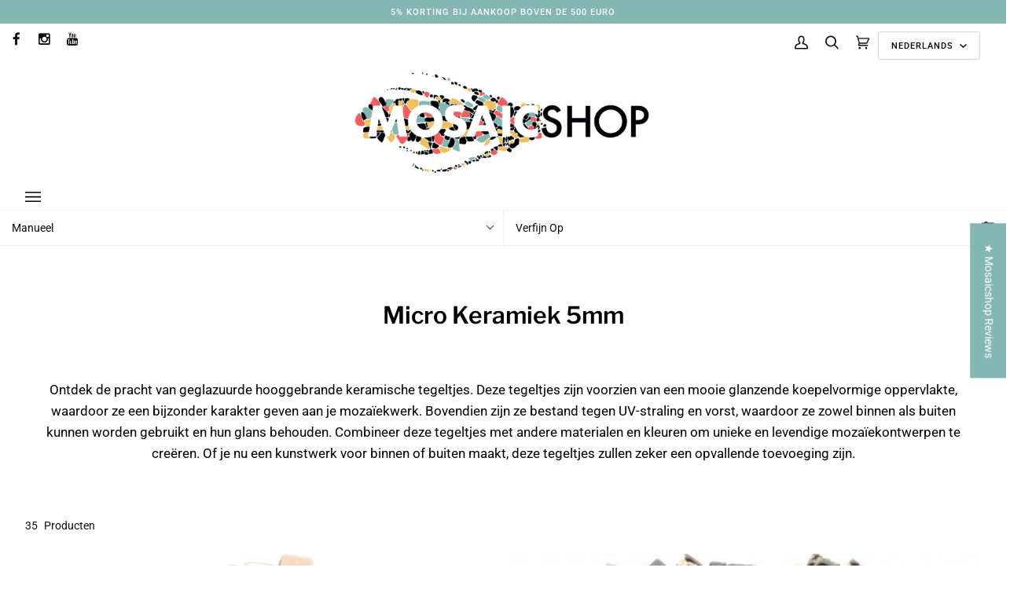

--- FILE ---
content_type: text/html; charset=utf-8
request_url: https://mosaicshop.be/products/micro-keramiek-5mm-merlot-3761?view=boost-pfs-integration
body_size: -475
content:









{
  "id": 6611475038337,          
  "price_collection": "\n \u003cdiv class=\"product__price__wrap_custom\"\u003e\n    \u003cdiv class=\"product__price__main_custom\" data-price-wrapper\u003e\n      \u003cspan class=\"product__price_custom\"\u003e\n        \u003cspan data-product-price \u003e\n          €3,44\n        \u003c\/span\u003e\n      \u003c\/span\u003e\n\n      \u003cspan data-price-off class=\"product__price--off_custom hide\"\u003e\n        \u003cspan data-price-off-type\u003eSALE\u003c\/span\u003e\n        \u003cem\u003e•\u003c\/em\u003e\n        Bespaar\n        \u003cspan data-price-off-amount\u003e\u003c\/span\u003e\n      \u003c\/span\u003e\n\n      \n      \n    \u003c\/div\u003e\n  \u003c\/div\u003e\n\n",
  "price_isw": "\n  \u003cspan class=\"product__price_custom\"\u003e\n    \u003cspan data-product-price \u003e\n    €3,44\n    \u003c\/span\u003e\n  \u003c\/span\u003e\n"
}

--- FILE ---
content_type: text/html; charset=utf-8
request_url: https://mosaicshop.be/products/micro-keramiek-5mm-rood-3762?view=boost-pfs-integration
body_size: -481
content:









{
  "id": 6611475071105,          
  "price_collection": "\n \u003cdiv class=\"product__price__wrap_custom\"\u003e\n    \u003cdiv class=\"product__price__main_custom\" data-price-wrapper\u003e\n      \u003cspan class=\"product__price_custom\"\u003e\n        \u003cspan data-product-price \u003e\n          €3,44\n        \u003c\/span\u003e\n      \u003c\/span\u003e\n\n      \u003cspan data-price-off class=\"product__price--off_custom hide\"\u003e\n        \u003cspan data-price-off-type\u003eSALE\u003c\/span\u003e\n        \u003cem\u003e•\u003c\/em\u003e\n        Bespaar\n        \u003cspan data-price-off-amount\u003e\u003c\/span\u003e\n      \u003c\/span\u003e\n\n      \n      \n    \u003c\/div\u003e\n  \u003c\/div\u003e\n\n",
  "price_isw": "\n  \u003cspan class=\"product__price_custom\"\u003e\n    \u003cspan data-product-price \u003e\n    €3,44\n    \u003c\/span\u003e\n  \u003c\/span\u003e\n"
}

--- FILE ---
content_type: text/html; charset=utf-8
request_url: https://mosaicshop.be/products/micro-keramiek-5mm-oranje-3765?view=boost-pfs-integration
body_size: -421
content:









{
  "id": 6611475169409,          
  "price_collection": "\n \u003cdiv class=\"product__price__wrap_custom\"\u003e\n    \u003cdiv class=\"product__price__main_custom\" data-price-wrapper\u003e\n      \u003cspan class=\"product__price_custom\"\u003e\n        \u003cspan data-product-price \u003e\n          €3,44\n        \u003c\/span\u003e\n      \u003c\/span\u003e\n\n      \u003cspan data-price-off class=\"product__price--off_custom hide\"\u003e\n        \u003cspan data-price-off-type\u003eSALE\u003c\/span\u003e\n        \u003cem\u003e•\u003c\/em\u003e\n        Bespaar\n        \u003cspan data-price-off-amount\u003e\u003c\/span\u003e\n      \u003c\/span\u003e\n\n      \n      \n    \u003c\/div\u003e\n  \u003c\/div\u003e\n\n",
  "price_isw": "\n  \u003cspan class=\"product__price_custom\"\u003e\n    \u003cspan data-product-price \u003e\n    €3,44\n    \u003c\/span\u003e\n  \u003c\/span\u003e\n"
}

--- FILE ---
content_type: text/html; charset=utf-8
request_url: https://mosaicshop.be/products/micro-keramiek-5mm-citroen-3767?view=boost-pfs-integration
body_size: -504
content:









{
  "id": 6611475234945,          
  "price_collection": "\n \u003cdiv class=\"product__price__wrap_custom\"\u003e\n    \u003cdiv class=\"product__price__main_custom\" data-price-wrapper\u003e\n      \u003cspan class=\"product__price_custom\"\u003e\n        \u003cspan data-product-price \u003e\n          €3,44\n        \u003c\/span\u003e\n      \u003c\/span\u003e\n\n      \u003cspan data-price-off class=\"product__price--off_custom hide\"\u003e\n        \u003cspan data-price-off-type\u003eSALE\u003c\/span\u003e\n        \u003cem\u003e•\u003c\/em\u003e\n        Bespaar\n        \u003cspan data-price-off-amount\u003e\u003c\/span\u003e\n      \u003c\/span\u003e\n\n      \n      \n    \u003c\/div\u003e\n  \u003c\/div\u003e\n\n",
  "price_isw": "\n  \u003cspan class=\"product__price_custom\"\u003e\n    \u003cspan data-product-price \u003e\n    €3,44\n    \u003c\/span\u003e\n  \u003c\/span\u003e\n"
}

--- FILE ---
content_type: text/html; charset=utf-8
request_url: https://mosaicshop.be/products/micro-keramiek-5mm-pesto-3774?view=boost-pfs-integration
body_size: -401
content:









{
  "id": 6611475464321,          
  "price_collection": "\n \u003cdiv class=\"product__price__wrap_custom\"\u003e\n    \u003cdiv class=\"product__price__main_custom\" data-price-wrapper\u003e\n      \u003cspan class=\"product__price_custom\"\u003e\n        \u003cspan data-product-price \u003e\n          €3,44\n        \u003c\/span\u003e\n      \u003c\/span\u003e\n\n      \u003cspan data-price-off class=\"product__price--off_custom hide\"\u003e\n        \u003cspan data-price-off-type\u003eSALE\u003c\/span\u003e\n        \u003cem\u003e•\u003c\/em\u003e\n        Bespaar\n        \u003cspan data-price-off-amount\u003e\u003c\/span\u003e\n      \u003c\/span\u003e\n\n      \n      \n    \u003c\/div\u003e\n  \u003c\/div\u003e\n\n",
  "price_isw": "\n  \u003cspan class=\"product__price_custom\"\u003e\n    \u003cspan data-product-price \u003e\n    €3,44\n    \u003c\/span\u003e\n  \u003c\/span\u003e\n"
}

--- FILE ---
content_type: text/html; charset=utf-8
request_url: https://mosaicshop.be/products/micro-keramiek-5mm-pepermunt-3777?view=boost-pfs-integration
body_size: -405
content:









{
  "id": 6611475562625,          
  "price_collection": "\n \u003cdiv class=\"product__price__wrap_custom\"\u003e\n    \u003cdiv class=\"product__price__main_custom\" data-price-wrapper\u003e\n      \u003cspan class=\"product__price_custom\"\u003e\n        \u003cspan data-product-price \u003e\n          €3,44\n        \u003c\/span\u003e\n      \u003c\/span\u003e\n\n      \u003cspan data-price-off class=\"product__price--off_custom hide\"\u003e\n        \u003cspan data-price-off-type\u003eSALE\u003c\/span\u003e\n        \u003cem\u003e•\u003c\/em\u003e\n        Bespaar\n        \u003cspan data-price-off-amount\u003e\u003c\/span\u003e\n      \u003c\/span\u003e\n\n      \n      \n    \u003c\/div\u003e\n  \u003c\/div\u003e\n\n",
  "price_isw": "\n  \u003cspan class=\"product__price_custom\"\u003e\n    \u003cspan data-product-price \u003e\n    €3,44\n    \u003c\/span\u003e\n  \u003c\/span\u003e\n"
}

--- FILE ---
content_type: text/html; charset=utf-8
request_url: https://mosaicshop.be/products/micro-keramiek-5mm-phetalogroen-3778?view=boost-pfs-integration
body_size: -505
content:









{
  "id": 6611475595393,          
  "price_collection": "\n \u003cdiv class=\"product__price__wrap_custom\"\u003e\n    \u003cdiv class=\"product__price__main_custom\" data-price-wrapper\u003e\n      \u003cspan class=\"product__price_custom\"\u003e\n        \u003cspan data-product-price \u003e\n          €3,44\n        \u003c\/span\u003e\n      \u003c\/span\u003e\n\n      \u003cspan data-price-off class=\"product__price--off_custom hide\"\u003e\n        \u003cspan data-price-off-type\u003eSALE\u003c\/span\u003e\n        \u003cem\u003e•\u003c\/em\u003e\n        Bespaar\n        \u003cspan data-price-off-amount\u003e\u003c\/span\u003e\n      \u003c\/span\u003e\n\n      \n      \n    \u003c\/div\u003e\n  \u003c\/div\u003e\n\n",
  "price_isw": "\n  \u003cspan class=\"product__price_custom\"\u003e\n    \u003cspan data-product-price \u003e\n    €3,44\n    \u003c\/span\u003e\n  \u003c\/span\u003e\n"
}

--- FILE ---
content_type: text/html; charset=utf-8
request_url: https://mosaicshop.be/products/micro-keramiek-5mm-azuur-3779?view=boost-pfs-integration
body_size: -401
content:









{
  "id": 6611475628161,          
  "price_collection": "\n \u003cdiv class=\"product__price__wrap_custom\"\u003e\n    \u003cdiv class=\"product__price__main_custom\" data-price-wrapper\u003e\n      \u003cspan class=\"product__price_custom\"\u003e\n        \u003cspan data-product-price \u003e\n          €3,44\n        \u003c\/span\u003e\n      \u003c\/span\u003e\n\n      \u003cspan data-price-off class=\"product__price--off_custom hide\"\u003e\n        \u003cspan data-price-off-type\u003eSALE\u003c\/span\u003e\n        \u003cem\u003e•\u003c\/em\u003e\n        Bespaar\n        \u003cspan data-price-off-amount\u003e\u003c\/span\u003e\n      \u003c\/span\u003e\n\n      \n      \n    \u003c\/div\u003e\n  \u003c\/div\u003e\n\n",
  "price_isw": "\n  \u003cspan class=\"product__price_custom\"\u003e\n    \u003cspan data-product-price \u003e\n    €3,44\n    \u003c\/span\u003e\n  \u003c\/span\u003e\n"
}

--- FILE ---
content_type: text/html; charset=utf-8
request_url: https://mosaicshop.be/products/micro-keramiek-5mm-indigo-3781?view=boost-pfs-integration
body_size: -400
content:









{
  "id": 6611475693697,          
  "price_collection": "\n \u003cdiv class=\"product__price__wrap_custom\"\u003e\n    \u003cdiv class=\"product__price__main_custom\" data-price-wrapper\u003e\n      \u003cspan class=\"product__price_custom\"\u003e\n        \u003cspan data-product-price \u003e\n          €3,44\n        \u003c\/span\u003e\n      \u003c\/span\u003e\n\n      \u003cspan data-price-off class=\"product__price--off_custom hide\"\u003e\n        \u003cspan data-price-off-type\u003eSALE\u003c\/span\u003e\n        \u003cem\u003e•\u003c\/em\u003e\n        Bespaar\n        \u003cspan data-price-off-amount\u003e\u003c\/span\u003e\n      \u003c\/span\u003e\n\n      \n      \n    \u003c\/div\u003e\n  \u003c\/div\u003e\n\n",
  "price_isw": "\n  \u003cspan class=\"product__price_custom\"\u003e\n    \u003cspan data-product-price \u003e\n    €3,44\n    \u003c\/span\u003e\n  \u003c\/span\u003e\n"
}

--- FILE ---
content_type: text/html; charset=utf-8
request_url: https://mosaicshop.be/products/micro-keramiek-5mm-donkerroze-3787?view=boost-pfs-integration
body_size: -400
content:









{
  "id": 6611475890305,          
  "price_collection": "\n \u003cdiv class=\"product__price__wrap_custom\"\u003e\n    \u003cdiv class=\"product__price__main_custom\" data-price-wrapper\u003e\n      \u003cspan class=\"product__price_custom\"\u003e\n        \u003cspan data-product-price \u003e\n          €3,44\n        \u003c\/span\u003e\n      \u003c\/span\u003e\n\n      \u003cspan data-price-off class=\"product__price--off_custom hide\"\u003e\n        \u003cspan data-price-off-type\u003eSALE\u003c\/span\u003e\n        \u003cem\u003e•\u003c\/em\u003e\n        Bespaar\n        \u003cspan data-price-off-amount\u003e\u003c\/span\u003e\n      \u003c\/span\u003e\n\n      \n      \n    \u003c\/div\u003e\n  \u003c\/div\u003e\n\n",
  "price_isw": "\n  \u003cspan class=\"product__price_custom\"\u003e\n    \u003cspan data-product-price \u003e\n    €3,44\n    \u003c\/span\u003e\n  \u003c\/span\u003e\n"
}

--- FILE ---
content_type: text/html; charset=utf-8
request_url: https://mosaicshop.be/products/micro-keramiek-5mm-grijs-3790?view=boost-pfs-integration
body_size: -505
content:









{
  "id": 6611475988609,          
  "price_collection": "\n \u003cdiv class=\"product__price__wrap_custom\"\u003e\n    \u003cdiv class=\"product__price__main_custom\" data-price-wrapper\u003e\n      \u003cspan class=\"product__price_custom\"\u003e\n        \u003cspan data-product-price \u003e\n          €3,44\n        \u003c\/span\u003e\n      \u003c\/span\u003e\n\n      \u003cspan data-price-off class=\"product__price--off_custom hide\"\u003e\n        \u003cspan data-price-off-type\u003eSALE\u003c\/span\u003e\n        \u003cem\u003e•\u003c\/em\u003e\n        Bespaar\n        \u003cspan data-price-off-amount\u003e\u003c\/span\u003e\n      \u003c\/span\u003e\n\n      \n      \n    \u003c\/div\u003e\n  \u003c\/div\u003e\n\n",
  "price_isw": "\n  \u003cspan class=\"product__price_custom\"\u003e\n    \u003cspan data-product-price \u003e\n    €3,44\n    \u003c\/span\u003e\n  \u003c\/span\u003e\n"
}

--- FILE ---
content_type: text/javascript; charset=utf-8
request_url: https://services.mybcapps.com/bc-sf-filter/filter?t=1769362088273&_=pf&shop=masaicshop.myshopify.com&page=1&limit=48&sort=manual&display=grid&collection_scope=264750792833&tag=&product_available=false&variant_available=false&build_filter_tree=true&check_cache=true&locale=nl&sid=40b24142-0e91-4f69-a969-f6c56079561c&currency=EUR&currency_rate=1.0&country=BE&return_all_currency_fields=false&callback=BoostPFSFilterCallback&event_type=init
body_size: 6174
content:
/**/ typeof BoostPFSFilterCallback === 'function' && BoostPFSFilterCallback({"total_product":35,"total_collection":0,"total_page":0,"from_cache":false,"products":[{"variants":[{"merged_options":["quantity:50g","colour:Wit","size:5x5mm"],"inventory_management":"shopify","available":true,"title":"50g / Wit / 5x5mm","price":"3.44","id":39543789027457,"sku":"Mick-01","barcode":"0560101","inventory_quantity":2,"image":null,"original_merged_options":["quantity:50g","colour:Wit","size:5x5mm"],"weight":0.06,"inventory_policy":"deny","weight_unit":"kg"}],"price_min":3.44,"images_info":[{"src":"https://cdn.shopify.com/s/files/1/0560/7856/5505/products/micro-keramiek-5mm-wit-371472.jpg?v=1688109489","width":1200,"alt":"Verre Mosaique - glass mosaic -Glasmosaik-glasmozaïek-Micro Keramiek 5mm Wit - mosaicshop","id":43154184339791,"position":1,"height":1200}],"collections":[{"template_suffix":"","handle":"micro-keramiek-5mm","id":264750792833,"sort_value":"09","title":"Micro Keramiek 5mm"},{"template_suffix":"","handle":"keramisch-1","id":586191733071,"sort_value":"3z10z","title":"Keramisch"},{"template_suffix":"","handle":"shop","id":678065307983,"sort_value":"16t0003","title":"Shop"}],"id":6611474940033,"published_at":"2022-11-27T02:55:19Z","images":{"1":"https://cdn.shopify.com/s/files/1/0560/7856/5505/products/micro-keramiek-5mm-wit-371472.jpg?v=1688109489"},"weight_min":60,"handle":"micro-keramiek-5mm-keramiek-wit-3758","tags":["3mm","5x5mm","Glanzend","Keramiek","Micro Keramiek 5mm","Ondoorzichtig","Producten","Vierkant","Binnen+Buiten","UV bestendig: Ja"],"weight_max":60,"price_max":3.44,"created_at":"2022-11-27T02:55:19Z","template_suffix":"","updated_at":"2026-01-24T14:39:42Z","vendor":"Mosaicshop","percent_sale_min":0,"options_with_values":[{"original_name":"quantity","values":[{"image":null,"title":"50g"}],"name":"quantity","label":"Quantity","position":1},{"original_name":"colour","values":[{"image":null,"title":"Wit"}],"name":"colour","label":"Colour","position":2},{"original_name":"size","values":[{"image":null,"title":"5x5mm"}],"name":"size","label":"Size","position":3}],"barcodes":["0560101"],"metafields":[],"product_category":"Mosaic Kits","body_html":" Grootte 5x5 mm Dikte 3 mm 50g +/- 250 stuks Oppervlakte 50g +/- 8x8 cm - Wordt per 50g verkocht - Keramiek met glazuurlaag - Ondoorzichtig - UV en vorstbestendig - Binnen en buitengebruik ","available":true,"review_count":0,"review_ratings":0,"best_selling_rank":999999,"html":{"theme_id":0,"value":""},"rio_ratings":[],"published_scope":"web","position":null,"skus":["Mick-01"],"media":[],"title":"Micro Keramiek 5mm Wit","original_tags":["3mm","5x5mm","Binnen+buiten","Glanzend","Keramiek","Micro Keramiek 5mm","Ondoorzichtig","Producten","UV bestendig: Ja","Vierkant"],"compare_at_price_min":0,"product_type":"","locations":[],"compare_at_price_max":0},{"variants":[{"merged_options":["quantity:50g","colour:Zwart","size:5x5mm"],"inventory_management":"shopify","available":false,"title":"50g / Zwart / 5x5mm","price":"3.44","id":39543789060225,"sku":"Mick-02","barcode":"0560102","inventory_quantity":0,"image":null,"original_merged_options":["quantity:50g","colour:Zwart","size:5x5mm"],"weight":0.06,"inventory_policy":"deny","weight_unit":"kg"}],"price_min":3.44,"images_info":[{"src":"https://cdn.shopify.com/s/files/1/0560/7856/5505/products/micro-keramiek-5mm-zwart-617894.jpg?v=1688109150","width":458,"alt":"Verre Mosaique - glass mosaic -Glasmosaik-glasmozaïek-Micro Keramiek 5mm Zwart - mosaicshop","id":43154129977679,"position":1,"height":458}],"collections":[{"template_suffix":"","handle":"micro-keramiek-5mm","id":264750792833,"sort_value":"0j","title":"Micro Keramiek 5mm"},{"template_suffix":"","handle":"keramisch-1","id":586191733071,"sort_value":"5n5h","title":"Keramisch"},{"template_suffix":"","handle":"shop","id":678065307983,"sort_value":"1z1","title":"Shop"}],"id":6611474972801,"published_at":"2022-11-27T02:55:24Z","images":{"1":"https://cdn.shopify.com/s/files/1/0560/7856/5505/products/micro-keramiek-5mm-zwart-617894.jpg?v=1688109150"},"weight_min":60,"handle":"micro-keramiek-5mm-keramiek-zwart-3759","tags":["3mm","5x5mm","Glanzend","Keramiek","Micro Keramiek 5mm","Ondoorzichtig","Producten","Vierkant","Binnen+Buiten","UV bestendig: Ja"],"weight_max":60,"price_max":3.44,"created_at":"2022-11-27T02:55:24Z","template_suffix":"","updated_at":"2026-01-21T17:42:54Z","vendor":"Mosaicshop","percent_sale_min":0,"options_with_values":[{"original_name":"quantity","values":[{"image":null,"title":"50g"}],"name":"quantity","label":"Quantity","position":1},{"original_name":"colour","values":[{"image":null,"title":"Zwart"}],"name":"colour","label":"Colour","position":2},{"original_name":"size","values":[{"image":null,"title":"5x5mm"}],"name":"size","label":"Size","position":3}],"barcodes":["0560102"],"metafields":[],"product_category":"Mosaic Kits","body_html":" Grootte 5x5 mm Dikte 3 mm 50g +/- 250 stuks Oppervlakte 50g +/- 8x8 cm - Wordt per 50g verkocht - Keramiek met glazuurlaag - Ondoorzichtig - UV en vorstbestendig - Binnen en buitengebruik ","available":false,"review_count":0,"review_ratings":0,"best_selling_rank":999999,"html":{"theme_id":0,"value":""},"rio_ratings":[],"published_scope":"web","position":null,"skus":["Mick-02"],"media":[],"title":"Micro Keramiek 5mm Zwart","original_tags":["3mm","5x5mm","Binnen+buiten","Glanzend","Keramiek","Micro Keramiek 5mm","Ondoorzichtig","Producten","UV bestendig: Ja","Vierkant"],"compare_at_price_min":0,"product_type":"","locations":[],"compare_at_price_max":0},{"variants":[{"merged_options":["quantity:50g","colour:Bruin","size:5x5mm"],"inventory_management":"shopify","available":true,"title":"50g / Bruin / 5x5mm","price":"3.44","id":39543789092993,"sku":"Mick-03","barcode":"0560103","inventory_quantity":18,"image":null,"original_merged_options":["quantity:50g","colour:Bruin","size:5x5mm"],"weight":0.06,"inventory_policy":"deny","weight_unit":"kg"}],"price_min":3.44,"images_info":[{"src":"https://cdn.shopify.com/s/files/1/0560/7856/5505/products/micro-keramiek-5mm-siena-gebrand-143176.jpg?v=1688109170","width":1200,"alt":"Verre Mosaique - glass mosaic -Glasmosaik-glasmozaïek-Micro Keramiek 5mm Siena Gebrand - mosaicshop","id":43154133090639,"position":1,"height":1200}],"collections":[{"template_suffix":"","handle":"micro-keramiek-5mm","id":264750792833,"sort_value":"0s","title":"Micro Keramiek 5mm"},{"template_suffix":"","handle":"keramisch-1","id":586191733071,"sort_value":"bs201","title":"Keramisch"},{"template_suffix":"","handle":"shop","id":678065307983,"sort_value":"6gv8","title":"Shop"}],"id":6611475005569,"published_at":"2022-11-27T02:55:30Z","images":{"1":"https://cdn.shopify.com/s/files/1/0560/7856/5505/products/micro-keramiek-5mm-siena-gebrand-143176.jpg?v=1688109170"},"weight_min":60,"handle":"micro-keramiek-5mm-siena-gebrand-3760","tags":["3mm","5x5mm","Glanzend","Keramiek","Micro Keramiek 5mm","Ondoorzichtig","Producten","Vierkant","Binnen+Buiten","UV bestendig: Ja"],"weight_max":60,"price_max":3.44,"created_at":"2022-11-27T02:55:30Z","template_suffix":null,"updated_at":"2026-01-22T19:27:18Z","vendor":"Mosaicshop","percent_sale_min":0,"options_with_values":[{"original_name":"quantity","values":[{"image":null,"title":"50g"}],"name":"quantity","label":"Quantity","position":1},{"original_name":"colour","values":[{"image":null,"title":"Bruin"}],"name":"colour","label":"Colour","position":2},{"original_name":"size","values":[{"image":null,"title":"5x5mm"}],"name":"size","label":"Size","position":3}],"barcodes":["0560103"],"metafields":[],"product_category":"Mosaic Kits","body_html":" Grootte 5x5 mm Dikte 3 mm 50g +/- 250 stuks Oppervlakte 50g +/- 8x8 cm - Wordt per 50g verkocht - Keramiek met glazuurlaag - Ondoorzichtig - UV en vorstbestendig - Binnen en buitengebruik ","available":true,"review_count":0,"review_ratings":0,"best_selling_rank":999999,"html":{"theme_id":0,"value":""},"rio_ratings":[],"published_scope":"web","position":null,"skus":["Mick-03"],"media":[],"title":"Micro Keramiek 5mm Siena Gebrand","original_tags":["3mm","5x5mm","Binnen+buiten","Glanzend","Keramiek","Micro Keramiek 5mm","Ondoorzichtig","Producten","UV bestendig: Ja","Vierkant"],"compare_at_price_min":0,"product_type":"","locations":[],"compare_at_price_max":0},{"variants":[{"merged_options":["quantity:50g","colour:Bruin","size:5x5mm"],"inventory_management":"shopify","available":true,"title":"50g / Bruin / 5x5mm","price":"3.44","id":39543789125761,"sku":"Mick-04","barcode":"0560104","inventory_quantity":27,"image":null,"original_merged_options":["quantity:50g","colour:Bruin","size:5x5mm"],"weight":0.06,"inventory_policy":"deny","weight_unit":"kg"}],"price_min":3.44,"images_info":[{"src":"https://cdn.shopify.com/s/files/1/0560/7856/5505/products/micro-keramiek-5mm-merlot-557155.jpg?v=1688109233","width":1200,"alt":"Verre Mosaique - glass mosaic -Glasmosaik-glasmozaïek-Micro Keramiek 5mm Merlot - mosaicshop","id":43154142462287,"position":1,"height":1200}],"collections":[{"template_suffix":"","handle":"micro-keramiek-5mm","id":264750792833,"sort_value":"1","title":"Micro Keramiek 5mm"},{"template_suffix":"","handle":"keramisch-1","id":586191733071,"sort_value":"cfpd","title":"Keramisch"},{"template_suffix":"","handle":"shop","id":678065307983,"sort_value":"7i","title":"Shop"}],"id":6611475038337,"published_at":"2022-11-27T02:55:35Z","images":{"1":"https://cdn.shopify.com/s/files/1/0560/7856/5505/products/micro-keramiek-5mm-merlot-557155.jpg?v=1688109233"},"weight_min":60,"handle":"micro-keramiek-5mm-merlot-3761","tags":["3mm","5x5mm","Glanzend","Keramiek","Micro Keramiek 5mm","Ondoorzichtig","Producten","Vierkant","Binnen+Buiten","UV bestendig: Ja"],"weight_max":60,"price_max":3.44,"created_at":"2022-11-27T02:55:35Z","template_suffix":null,"updated_at":"2026-01-18T10:48:46Z","vendor":"Mosaicshop","percent_sale_min":0,"options_with_values":[{"original_name":"quantity","values":[{"image":null,"title":"50g"}],"name":"quantity","label":"Quantity","position":1},{"original_name":"colour","values":[{"image":null,"title":"Bruin"}],"name":"colour","label":"Colour","position":2},{"original_name":"size","values":[{"image":null,"title":"5x5mm"}],"name":"size","label":"Size","position":3}],"barcodes":["0560104"],"metafields":[],"product_category":"Mosaic Kits","body_html":" Grootte 5x5 mm Dikte 3 mm 50g +/- 250 stuks Oppervlakte 50g +/- 8x8 cm - Wordt per 50g verkocht - Keramiek met glazuurlaag - Ondoorzichtig - UV en vorstbestendig - Binnen en buitengebruik ","available":true,"review_count":0,"review_ratings":0,"best_selling_rank":999999,"html":{"theme_id":0,"value":""},"rio_ratings":[],"published_scope":"web","position":null,"skus":["Mick-04"],"media":[],"title":"Micro Keramiek 5mm Merlot","original_tags":["3mm","5x5mm","Binnen+buiten","Glanzend","Keramiek","Micro Keramiek 5mm","Ondoorzichtig","Producten","UV bestendig: Ja","Vierkant"],"compare_at_price_min":0,"product_type":"","locations":[],"compare_at_price_max":0},{"variants":[{"merged_options":["quantity:50g","colour:Rood","size:5x5mm"],"inventory_management":"shopify","available":true,"title":"50g / Rood / 5x5mm","price":"3.44","id":39543789158529,"sku":"Mick-05","barcode":"0560201","inventory_quantity":25,"image":null,"original_merged_options":["quantity:50g","colour:Rood","size:5x5mm"],"weight":0.06,"inventory_policy":"deny","weight_unit":"kg"}],"price_min":3.44,"images_info":[{"src":"https://cdn.shopify.com/s/files/1/0560/7856/5505/products/micro-keramiek-5mm-rood-827630.jpg?v=1688109255","width":1200,"alt":"Verre Mosaique - glass mosaic -Glasmosaik-glasmozaïek-Micro Keramiek 5mm Rood - mosaicshop","id":43154145902927,"position":1,"height":1200}],"collections":[{"template_suffix":"","handle":"micro-keramiek-5mm","id":264750792833,"sort_value":"1b","title":"Micro Keramiek 5mm"},{"template_suffix":"","handle":"keramisch-1","id":586191733071,"sort_value":"5zh","title":"Keramisch"},{"template_suffix":"","handle":"shop","id":678065307983,"sort_value":"271","title":"Shop"}],"id":6611475071105,"published_at":"2022-11-27T02:55:41Z","images":{"1":"https://cdn.shopify.com/s/files/1/0560/7856/5505/products/micro-keramiek-5mm-rood-827630.jpg?v=1688109255"},"weight_min":60,"handle":"micro-keramiek-5mm-rood-3762","tags":["3mm","5x5mm","Glanzend","Keramiek","Micro Keramiek 5mm","Ondoorzichtig","Producten","Vierkant","Binnen+Buiten","UV bestendig: Ja"],"weight_max":60,"price_max":3.44,"created_at":"2022-11-27T02:55:41Z","template_suffix":null,"updated_at":"2026-01-22T20:47:26Z","vendor":"Mosaicshop","percent_sale_min":0,"options_with_values":[{"original_name":"quantity","values":[{"image":null,"title":"50g"}],"name":"quantity","label":"Quantity","position":1},{"original_name":"colour","values":[{"image":null,"title":"Rood"}],"name":"colour","label":"Colour","position":2},{"original_name":"size","values":[{"image":null,"title":"5x5mm"}],"name":"size","label":"Size","position":3}],"barcodes":["0560201"],"metafields":[],"product_category":"Mosaic Kits","body_html":" Grootte 5x5 mm Dikte 3 mm 50g +/- 250 stuks Oppervlakte 50g +/- 8x8 cm - Wordt per 50g verkocht - Keramiek met glazuurlaag - Ondoorzichtig - UV en vorstbestendig - Binnen en buitengebruik ","available":true,"review_count":0,"review_ratings":0,"best_selling_rank":999999,"html":{"theme_id":0,"value":""},"rio_ratings":[],"published_scope":"web","position":null,"skus":["Mick-05"],"media":[],"title":"Micro Keramiek 5mm Rood","original_tags":["3mm","5x5mm","Binnen+buiten","Glanzend","Keramiek","Micro Keramiek 5mm","Ondoorzichtig","Producten","UV bestendig: Ja","Vierkant"],"compare_at_price_min":0,"product_type":"","locations":[],"compare_at_price_max":0},{"variants":[{"merged_options":["quantity:50g","colour:Rood","size:5x5mm"],"inventory_management":"shopify","available":true,"title":"50g / Rood / 5x5mm","price":"3.44","id":39543789191297,"sku":"Mick-05.1","barcode":"0560202","inventory_quantity":61,"image":null,"original_merged_options":["quantity:50g","colour:Rood","size:5x5mm"],"weight":0.06,"inventory_policy":"deny","weight_unit":"kg"}],"price_min":3.44,"images_info":[{"src":"https://cdn.shopify.com/s/files/1/0560/7856/5505/products/micro-keramiek-5mm-koraal-rood-720363.jpg?v=1688109345","width":1200,"alt":"Verre Mosaique - glass mosaic -Glasmosaik-glasmozaïek-Micro Keramiek 5mm Koraal Rood - mosaicshop","id":43154161795407,"position":1,"height":1200}],"collections":[{"template_suffix":"","handle":"micro-keramiek-5mm","id":264750792833,"sort_value":"1l","title":"Micro Keramiek 5mm"},{"template_suffix":"","handle":"keramisch-1","id":586191733071,"sort_value":"e00002","title":"Keramisch"},{"template_suffix":"","handle":"shop","id":678065307983,"sort_value":"8gn","title":"Shop"}],"id":6611475103873,"published_at":"2022-11-27T02:55:46Z","images":{"1":"https://cdn.shopify.com/s/files/1/0560/7856/5505/products/micro-keramiek-5mm-koraal-rood-720363.jpg?v=1688109345"},"weight_min":60,"handle":"micro-keramiek-5mm-koraal-rood-3763","tags":["3mm","5x5mm","Glanzend","Keramiek","Micro Keramiek 5mm","Ondoorzichtig","Producten","Vierkant","Binnen+Buiten","UV bestendig: Ja"],"weight_max":60,"price_max":3.44,"created_at":"2022-11-27T02:55:46Z","template_suffix":null,"updated_at":"2026-01-17T11:38:51Z","vendor":"Mosaicshop","percent_sale_min":0,"options_with_values":[{"original_name":"quantity","values":[{"image":null,"title":"50g"}],"name":"quantity","label":"Quantity","position":1},{"original_name":"colour","values":[{"image":null,"title":"Rood"}],"name":"colour","label":"Colour","position":2},{"original_name":"size","values":[{"image":null,"title":"5x5mm"}],"name":"size","label":"Size","position":3}],"barcodes":["0560202"],"metafields":[],"product_category":"Mosaic Kits","body_html":" Grootte 5x5 mm Dikte 3 mm 50g +/- 250 stuks Oppervlakte 50g +/- 8x8 cm - Wordt per 50g verkocht - Keramiek met glazuurlaag - Ondoorzichtig - UV en vorstbestendig - Binnen en buitengebruik ","available":true,"review_count":0,"review_ratings":0,"best_selling_rank":999999,"html":{"theme_id":0,"value":""},"rio_ratings":[],"published_scope":"web","position":null,"skus":["Mick-05.1"],"media":[],"title":"Micro Keramiek 5mm Koraal Rood","original_tags":["3mm","5x5mm","Binnen+buiten","Glanzend","Keramiek","Micro Keramiek 5mm","Ondoorzichtig","Producten","UV bestendig: Ja","Vierkant"],"compare_at_price_min":0,"product_type":"","locations":[],"compare_at_price_max":0},{"variants":[{"merged_options":["quantity:50g","colour:Roze","size:5x5mm"],"inventory_management":"shopify","available":true,"title":"50g / Roze / 5x5mm","price":"3.44","id":39543789224065,"sku":"Mick-06","barcode":"0560203","inventory_quantity":40,"image":null,"original_merged_options":["quantity:50g","colour:Roze","size:5x5mm"],"weight":0.06,"inventory_policy":"deny","weight_unit":"kg"}],"price_min":3.44,"images_info":[{"src":"https://cdn.shopify.com/s/files/1/0560/7856/5505/products/micro-keramiek-5mm-zalm-184484.jpg?v=1688109209","width":1200,"alt":"Verre Mosaique - glass mosaic -Glasmosaik-glasmozaïek-Micro Keramiek 5mm Zalm - mosaicshop","id":43154138988879,"position":1,"height":1200}],"collections":[{"template_suffix":"","handle":"micro-keramiek-5mm","id":264750792833,"sort_value":"1v","title":"Micro Keramiek 5mm"},{"template_suffix":"","handle":"keramisch-1","id":586191733071,"sort_value":"fi9","title":"Keramisch"},{"template_suffix":"","handle":"shop","id":678065307983,"sort_value":"bj","title":"Shop"}],"id":6611475136641,"published_at":"2022-11-27T02:55:51Z","images":{"1":"https://cdn.shopify.com/s/files/1/0560/7856/5505/products/micro-keramiek-5mm-zalm-184484.jpg?v=1688109209"},"weight_min":60,"handle":"micro-keramiek-5mm-zalm-3764","tags":["3mm","5x5mm","Glanzend","Keramiek","Micro Keramiek 5mm","Ondoorzichtig","Producten","Vierkant","Binnen+Buiten","UV bestendig: Ja"],"weight_max":60,"price_max":3.44,"created_at":"2022-11-27T02:55:51Z","template_suffix":null,"updated_at":"2026-01-17T11:38:51Z","vendor":"Mosaicshop","percent_sale_min":0,"options_with_values":[{"original_name":"quantity","values":[{"image":null,"title":"50g"}],"name":"quantity","label":"Quantity","position":1},{"original_name":"colour","values":[{"image":null,"title":"Roze"}],"name":"colour","label":"Colour","position":2},{"original_name":"size","values":[{"image":null,"title":"5x5mm"}],"name":"size","label":"Size","position":3}],"barcodes":["0560203"],"metafields":[],"product_category":"Mosaic Kits","body_html":" Grootte 5x5 mm Dikte 3 mm 50g +/- 250 stuks Oppervlakte 50g +/- 8x8 cm - Wordt per 50g verkocht - Keramiek met glazuurlaag - Ondoorzichtig - UV en vorstbestendig - Binnen en buitengebruik ","available":true,"review_count":0,"review_ratings":0,"best_selling_rank":999999,"html":{"theme_id":0,"value":""},"rio_ratings":[],"published_scope":"web","position":null,"skus":["Mick-06"],"media":[],"title":"Micro Keramiek 5mm Zalm","original_tags":["3mm","5x5mm","Binnen+buiten","Glanzend","Keramiek","Micro Keramiek 5mm","Ondoorzichtig","Producten","UV bestendig: Ja","Vierkant"],"compare_at_price_min":0,"product_type":"","locations":[],"compare_at_price_max":0},{"variants":[{"merged_options":["quantity:50g","colour:Oranje","size:5x5mm"],"inventory_management":"shopify","available":true,"title":"50g / Oranje / 5x5mm","price":"3.44","id":39543789256833,"sku":"Mick-07","barcode":"0560204","inventory_quantity":8,"image":null,"original_merged_options":["quantity:50g","colour:Oranje","size:5x5mm"],"weight":0.06,"inventory_policy":"deny","weight_unit":"kg"}],"price_min":3.44,"images_info":[{"src":"https://cdn.shopify.com/s/files/1/0560/7856/5505/products/micro-keramiek-5mm-oranje-300842.jpg?v=1688109242","width":1200,"alt":"Verre Mosaique - glass mosaic -Glasmosaik-glasmozaïek-Micro Keramiek 5mm Oranje - mosaicshop","id":43154143576399,"position":1,"height":1200}],"collections":[{"template_suffix":"","handle":"micro-keramiek-5mm","id":264750792833,"sort_value":"2","title":"Micro Keramiek 5mm"},{"template_suffix":"","handle":"keramisch-1","id":586191733071,"sort_value":"cf5","title":"Keramisch"},{"template_suffix":"","handle":"shop","id":678065307983,"sort_value":"78","title":"Shop"}],"id":6611475169409,"published_at":"2022-11-27T02:55:57Z","images":{"1":"https://cdn.shopify.com/s/files/1/0560/7856/5505/products/micro-keramiek-5mm-oranje-300842.jpg?v=1688109242"},"weight_min":60,"handle":"micro-keramiek-5mm-oranje-3765","tags":["3mm","5x5mm","Glanzend","Keramiek","Micro Keramiek 5mm","Ondoorzichtig","Producten","Vierkant","Binnen+Buiten","UV bestendig: Ja"],"weight_max":60,"price_max":3.44,"created_at":"2022-11-27T02:55:57Z","template_suffix":null,"updated_at":"2026-01-17T11:38:53Z","vendor":"Mosaicshop","percent_sale_min":0,"options_with_values":[{"original_name":"quantity","values":[{"image":null,"title":"50g"}],"name":"quantity","label":"Quantity","position":1},{"original_name":"colour","values":[{"image":null,"title":"Oranje"}],"name":"colour","label":"Colour","position":2},{"original_name":"size","values":[{"image":null,"title":"5x5mm"}],"name":"size","label":"Size","position":3}],"barcodes":["0560204"],"metafields":[],"product_category":"Mosaic Kits","body_html":" Grootte 5x5 mm Dikte 3 mm 50g +/- 250 stuks Oppervlakte 50g +/- 8x8 cm - Wordt per 50g verkocht - Keramiek met glazuurlaag - Ondoorzichtig - UV en vorstbestendig - Binnen en buitengebruik ","available":true,"review_count":0,"review_ratings":0,"best_selling_rank":999999,"html":{"theme_id":0,"value":""},"rio_ratings":[],"published_scope":"web","position":null,"skus":["Mick-07"],"media":[],"title":"Micro Keramiek 5mm Oranje","original_tags":["3mm","5x5mm","Binnen+buiten","Glanzend","Keramiek","Micro Keramiek 5mm","Ondoorzichtig","Producten","UV bestendig: Ja","Vierkant"],"compare_at_price_min":0,"product_type":"","locations":[],"compare_at_price_max":0},{"variants":[{"merged_options":["quantity:50g","colour:Oranje","size:5x5mm"],"inventory_management":"shopify","available":true,"title":"50g / Oranje / 5x5mm","price":"3.44","id":39543789289601,"sku":"Mick-08","barcode":"0560301","inventory_quantity":42,"image":null,"original_merged_options":["quantity:50g","colour:Oranje","size:5x5mm"],"weight":0.06,"inventory_policy":"deny","weight_unit":"kg"}],"price_min":3.44,"images_info":[{"src":"https://cdn.shopify.com/s/files/1/0560/7856/5505/products/micro-keramiek-5mm-curry-779514.jpg?v=1688109238","width":1200,"alt":"Verre Mosaique - glass mosaic -Glasmosaik-glasmozaïek-Micro Keramiek 5mm Curry - mosaicshop","id":43154143019343,"position":1,"height":1200}],"collections":[{"template_suffix":"","handle":"micro-keramiek-5mm","id":264750792833,"sort_value":"2e","title":"Micro Keramiek 5mm"},{"template_suffix":"","handle":"keramisch-1","id":586191733071,"sort_value":"bd431","title":"Keramisch"},{"template_suffix":"","handle":"shop","id":678065307983,"sort_value":"5uh","title":"Shop"}],"id":6611475202177,"published_at":"2022-11-27T02:56:02Z","images":{"1":"https://cdn.shopify.com/s/files/1/0560/7856/5505/products/micro-keramiek-5mm-curry-779514.jpg?v=1688109238"},"weight_min":60,"handle":"micro-keramiek-5mm-curry-3766","tags":["3mm","5x5mm","Glanzend","Keramiek","Micro Keramiek 5mm","Ondoorzichtig","Producten","Vierkant","Binnen+Buiten","UV bestendig: Ja"],"weight_max":60,"price_max":3.44,"created_at":"2022-11-27T02:56:02Z","template_suffix":null,"updated_at":"2026-01-17T11:38:53Z","vendor":"Mosaicshop","percent_sale_min":0,"options_with_values":[{"original_name":"quantity","values":[{"image":null,"title":"50g"}],"name":"quantity","label":"Quantity","position":1},{"original_name":"colour","values":[{"image":null,"title":"Oranje"}],"name":"colour","label":"Colour","position":2},{"original_name":"size","values":[{"image":null,"title":"5x5mm"}],"name":"size","label":"Size","position":3}],"barcodes":["0560301"],"metafields":[],"product_category":"Mosaic Kits","body_html":" Grootte 5x5 mm Dikte 3 mm 50g +/- 250 stuks Oppervlakte 50g +/- 8x8 cm - Wordt per 50g verkocht - Keramiek met glazuurlaag - Ondoorzichtig - UV en vorstbestendig - Binnen en buitengebruik ","available":true,"review_count":0,"review_ratings":0,"best_selling_rank":999999,"html":{"theme_id":0,"value":""},"rio_ratings":[],"published_scope":"web","position":null,"skus":["Mick-08"],"media":[],"title":"Micro Keramiek 5mm Curry","original_tags":["3mm","5x5mm","Binnen+buiten","Glanzend","Keramiek","Micro Keramiek 5mm","Ondoorzichtig","Producten","UV bestendig: Ja","Vierkant"],"compare_at_price_min":0,"product_type":"","locations":[],"compare_at_price_max":0},{"variants":[{"merged_options":["quantity:50g","colour:Geel","size:5x5mm"],"inventory_management":"shopify","available":true,"title":"50g / Geel / 5x5mm","price":"3.44","id":39543789322369,"sku":"Mick-09","barcode":"0560302","inventory_quantity":9,"image":null,"original_merged_options":["quantity:50g","colour:Geel","size:5x5mm"],"weight":0.06,"inventory_policy":"deny","weight_unit":"kg"}],"price_min":3.44,"images_info":[{"src":"https://cdn.shopify.com/s/files/1/0560/7856/5505/products/micro-keramiek-5mm-citroen-137650.jpg?v=1688109211","width":1200,"alt":"Verre Mosaique - glass mosaic -Glasmosaik-glasmozaïek-Micro Keramiek 5mm Citroen - mosaicshop","id":43154139283791,"position":1,"height":1200}],"collections":[{"template_suffix":"","handle":"micro-keramiek-5mm","id":264750792833,"sort_value":"2n","title":"Micro Keramiek 5mm"},{"template_suffix":"","handle":"keramisch-1","id":586191733071,"sort_value":"8s0w","title":"Keramisch"},{"template_suffix":"","handle":"shop","id":678065307983,"sort_value":"3h","title":"Shop"}],"id":6611475234945,"published_at":"2022-11-27T02:56:07Z","images":{"1":"https://cdn.shopify.com/s/files/1/0560/7856/5505/products/micro-keramiek-5mm-citroen-137650.jpg?v=1688109211"},"weight_min":60,"handle":"micro-keramiek-5mm-citroen-3767","tags":["3mm","5x5mm","Glanzend","Keramiek","Micro Keramiek 5mm","Ondoorzichtig","Producten","Vierkant","Binnen+Buiten","UV bestendig: Ja"],"weight_max":60,"price_max":3.44,"created_at":"2022-11-27T02:56:07Z","template_suffix":null,"updated_at":"2026-01-17T23:35:31Z","vendor":"Mosaicshop","percent_sale_min":0,"options_with_values":[{"original_name":"quantity","values":[{"image":null,"title":"50g"}],"name":"quantity","label":"Quantity","position":1},{"original_name":"colour","values":[{"image":null,"title":"Geel"}],"name":"colour","label":"Colour","position":2},{"original_name":"size","values":[{"image":null,"title":"5x5mm"}],"name":"size","label":"Size","position":3}],"barcodes":["0560302"],"metafields":[],"product_category":"Mosaic Kits","body_html":" Grootte 5x5 mm Dikte 3 mm 50g +/- 250 stuks Oppervlakte 50g +/- 8x8 cm - Wordt per 50g verkocht - Keramiek met glazuurlaag - Ondoorzichtig - UV en vorstbestendig - Binnen en buitengebruik ","available":true,"review_count":0,"review_ratings":0,"best_selling_rank":999999,"html":{"theme_id":0,"value":""},"rio_ratings":[],"published_scope":"web","position":null,"skus":["Mick-09"],"media":[],"title":"Micro Keramiek 5mm Citroen","original_tags":["3mm","5x5mm","Binnen+buiten","Glanzend","Keramiek","Micro Keramiek 5mm","Ondoorzichtig","Producten","UV bestendig: Ja","Vierkant"],"compare_at_price_min":0,"product_type":"","locations":[],"compare_at_price_max":0},{"variants":[{"merged_options":["quantity:50g","colour:Geel","size:5x5mm"],"inventory_management":"shopify","available":true,"title":"50g / Geel / 5x5mm","price":"3.44","id":39543789355137,"sku":"Mick-09.1","barcode":"0560303","inventory_quantity":33,"image":null,"original_merged_options":["quantity:50g","colour:Geel","size:5x5mm"],"weight":0.06,"inventory_policy":"deny","weight_unit":"kg"}],"price_min":3.44,"images_info":[{"src":"https://cdn.shopify.com/s/files/1/0560/7856/5505/products/micro-keramiek-5mm-banaan-802523.jpg?v=1688109164","width":1200,"alt":"Verre Mosaique - glass mosaic -Glasmosaik-glasmozaïek-Micro Keramiek 5mm Banaan - mosaicshop","id":43154132107599,"position":1,"height":1200}],"collections":[{"template_suffix":"","handle":"micro-keramiek-5mm","id":264750792833,"sort_value":"2x","title":"Micro Keramiek 5mm"},{"template_suffix":"","handle":"keramisch-1","id":586191733071,"sort_value":"jq7","title":"Keramisch"},{"template_suffix":"","handle":"shop","id":678065307983,"sort_value":"k8","title":"Shop"}],"id":6611475267713,"published_at":"2022-11-27T02:56:13Z","images":{"1":"https://cdn.shopify.com/s/files/1/0560/7856/5505/products/micro-keramiek-5mm-banaan-802523.jpg?v=1688109164"},"weight_min":60,"handle":"micro-keramiek-5mm-banaan-3768","tags":["3mm","5x5mm","Glanzend","Keramiek","Micro Keramiek 5mm","Ondoorzichtig","Producten","Vierkant","Binnen+Buiten","UV bestendig: Ja"],"weight_max":60,"price_max":3.44,"created_at":"2022-11-27T02:56:13Z","template_suffix":null,"updated_at":"2026-01-17T11:38:53Z","vendor":"Mosaicshop","percent_sale_min":0,"options_with_values":[{"original_name":"quantity","values":[{"image":null,"title":"50g"}],"name":"quantity","label":"Quantity","position":1},{"original_name":"colour","values":[{"image":null,"title":"Geel"}],"name":"colour","label":"Colour","position":2},{"original_name":"size","values":[{"image":null,"title":"5x5mm"}],"name":"size","label":"Size","position":3}],"barcodes":["0560303"],"metafields":[],"product_category":"Mosaic Kits","body_html":" Grootte 5x5 mm Dikte 3 mm 50g +/- 250 stuks Oppervlakte 50g +/- 8x8 cm - Wordt per 50g verkocht - Keramiek met glazuurlaag - Ondoorzichtig - UV en vorstbestendig - Binnen en buitengebruik ","available":true,"review_count":0,"review_ratings":0,"best_selling_rank":999999,"html":{"theme_id":0,"value":""},"rio_ratings":[],"published_scope":"web","position":null,"skus":["Mick-09.1"],"media":[],"title":"Micro Keramiek 5mm Banaan","original_tags":["3mm","5x5mm","Binnen+buiten","Glanzend","Keramiek","Micro Keramiek 5mm","Ondoorzichtig","Producten","UV bestendig: Ja","Vierkant"],"compare_at_price_min":0,"product_type":"","locations":[],"compare_at_price_max":0},{"variants":[{"merged_options":["quantity:50g","colour:Camel","size:5x5mm"],"inventory_management":"shopify","available":true,"title":"50g / Camel / 5x5mm","price":"3.44","id":39543789387905,"sku":"Mick-10","barcode":"0560304","inventory_quantity":31,"image":null,"original_merged_options":["quantity:50g","colour:Camel","size:5x5mm"],"weight":0.06,"inventory_policy":"deny","weight_unit":"kg"}],"price_min":3.44,"images_info":[{"src":"https://cdn.shopify.com/s/files/1/0560/7856/5505/products/micro-keramiek-5mm-zand-648973.jpg?v=1688109380","width":1200,"alt":"Verre Mosaique - glass mosaic -Glasmosaik-glasmozaïek-Micro Keramiek 5mm Zand - mosaicshop","id":43154166186319,"position":1,"height":1200}],"collections":[{"template_suffix":"","handle":"micro-keramiek-5mm","id":264750792833,"sort_value":"3","title":"Micro Keramiek 5mm"},{"template_suffix":"","handle":"keramisch-1","id":586191733071,"sort_value":"cfan","title":"Keramisch"},{"template_suffix":"","handle":"shop","id":678065307983,"sort_value":"7hmq","title":"Shop"}],"id":6611475300481,"published_at":"2022-11-27T02:56:18Z","images":{"1":"https://cdn.shopify.com/s/files/1/0560/7856/5505/products/micro-keramiek-5mm-zand-648973.jpg?v=1688109380"},"weight_min":60,"handle":"micro-keramiek-5mm-zand-3769","tags":["3mm","5x5mm","Glanzend","Keramiek","Micro Keramiek 5mm","Ondoorzichtig","Producten","Vierkant","Binnen+Buiten","UV bestendig: Ja"],"weight_max":60,"price_max":3.44,"created_at":"2022-11-27T02:56:18Z","template_suffix":null,"updated_at":"2026-01-24T14:39:41Z","vendor":"Mosaicshop","percent_sale_min":0,"options_with_values":[{"original_name":"quantity","values":[{"image":null,"title":"50g"}],"name":"quantity","label":"Quantity","position":1},{"original_name":"colour","values":[{"image":null,"title":"Camel"}],"name":"colour","label":"Colour","position":2},{"original_name":"size","values":[{"image":null,"title":"5x5mm"}],"name":"size","label":"Size","position":3}],"barcodes":["0560304"],"metafields":[],"product_category":"Mosaic Kits","body_html":" Grootte 5x5 mm Dikte 3 mm 50g +/- 250 stuks Oppervlakte 50g +/- 8x8 cm - Wordt per 50g verkocht - Keramiek met glazuurlaag - Ondoorzichtig - UV en vorstbestendig - Binnen en buitengebruik ","available":true,"review_count":0,"review_ratings":0,"best_selling_rank":999999,"html":{"theme_id":0,"value":""},"rio_ratings":[],"published_scope":"web","position":null,"skus":["Mick-10"],"media":[],"title":"Micro Keramiek 5mm Zand","original_tags":["3mm","5x5mm","Binnen+buiten","Glanzend","Keramiek","Micro Keramiek 5mm","Ondoorzichtig","Producten","UV bestendig: Ja","Vierkant"],"compare_at_price_min":0,"product_type":"","locations":[],"compare_at_price_max":0},{"variants":[{"merged_options":["quantity:50g","colour:Camel","size:5x5mm"],"inventory_management":"shopify","available":true,"title":"50g / Camel / 5x5mm","price":"3.44","id":39543789420673,"sku":"Mick-10.1","barcode":"0560401","inventory_quantity":21,"image":null,"original_merged_options":["quantity:50g","colour:Camel","size:5x5mm"],"weight":0.06,"inventory_policy":"deny","weight_unit":"kg"}],"price_min":3.44,"images_info":[{"src":"https://cdn.shopify.com/s/files/1/0560/7856/5505/products/micro-keramiek-5mm-lichtbruin-627801.jpg?v=1688109155","width":1200,"alt":"Verre Mosaique - glass mosaic -Glasmosaik-glasmozaïek-Micro Keramiek 5mm Lichtbruin - mosaicshop","id":43154130796879,"position":1,"height":1200}],"collections":[{"template_suffix":"","handle":"micro-keramiek-5mm","id":264750792833,"sort_value":"3g","title":"Micro Keramiek 5mm"},{"template_suffix":"","handle":"keramisch-1","id":586191733071,"sort_value":"e000021","title":"Keramisch"},{"template_suffix":"","handle":"shop","id":678065307983,"sort_value":"8rw","title":"Shop"}],"id":6611475333249,"published_at":"2022-11-27T02:56:23Z","images":{"1":"https://cdn.shopify.com/s/files/1/0560/7856/5505/products/micro-keramiek-5mm-lichtbruin-627801.jpg?v=1688109155"},"weight_min":60,"handle":"micro-keramiek-5mm-lichtbruin-3770","tags":["3mm","5x5mm","Glanzend","Keramiek","Micro Keramiek 5mm","Ondoorzichtig","Producten","Vierkant","Binnen+Buiten","UV bestendig: Ja"],"weight_max":60,"price_max":3.44,"created_at":"2022-11-27T02:56:23Z","template_suffix":null,"updated_at":"2026-01-17T11:38:50Z","vendor":"Mosaicshop","percent_sale_min":0,"options_with_values":[{"original_name":"quantity","values":[{"image":null,"title":"50g"}],"name":"quantity","label":"Quantity","position":1},{"original_name":"colour","values":[{"image":null,"title":"Camel"}],"name":"colour","label":"Colour","position":2},{"original_name":"size","values":[{"image":null,"title":"5x5mm"}],"name":"size","label":"Size","position":3}],"barcodes":["0560401"],"metafields":[],"product_category":"Mosaic Kits","body_html":" Grootte 5x5 mm Dikte 3 mm 50g +/- 250 stuks Oppervlakte 50g +/- 8x8 cm - Wordt per 50g verkocht - Keramiek met glazuurlaag - Ondoorzichtig - UV en vorstbestendig - Binnen en buitengebruik ","available":true,"review_count":0,"review_ratings":0,"best_selling_rank":999999,"html":{"theme_id":0,"value":""},"rio_ratings":[],"published_scope":"web","position":null,"skus":["Mick-10.1"],"media":[],"title":"Micro Keramiek 5mm Lichtbruin","original_tags":["3mm","5x5mm","Binnen+buiten","Glanzend","Keramiek","Micro Keramiek 5mm","Ondoorzichtig","Producten","UV bestendig: Ja","Vierkant"],"compare_at_price_min":0,"product_type":"","locations":[],"compare_at_price_max":0},{"variants":[{"merged_options":["quantity:50g","colour:Groen","size:5x5mm"],"inventory_management":"shopify","available":true,"title":"50g / Groen / 5x5mm","price":"3.44","id":39543789453441,"sku":"Mick-11","barcode":"0560402","inventory_quantity":21,"image":null,"original_merged_options":["quantity:50g","colour:Groen","size:5x5mm"],"weight":0.06,"inventory_policy":"deny","weight_unit":"kg"}],"price_min":3.44,"images_info":[{"src":"https://cdn.shopify.com/s/files/1/0560/7856/5505/products/micro-keramiek-5mm-kiwi-433667.jpg?v=1688109134","width":1200,"alt":"Verre Mosaique - glass mosaic -Glasmosaik-glasmozaïek-Micro Keramiek 5mm Kiwi - mosaicshop","id":43154127880527,"position":1,"height":1200}],"collections":[{"template_suffix":"","handle":"micro-keramiek-5mm","id":264750792833,"sort_value":"3q","title":"Micro Keramiek 5mm"},{"template_suffix":"","handle":"keramisch-1","id":586191733071,"sort_value":"flkf","title":"Keramisch"},{"template_suffix":"","handle":"shop","id":678065307983,"sort_value":"cb","title":"Shop"}],"id":6611475366017,"published_at":"2022-11-27T02:56:29Z","images":{"1":"https://cdn.shopify.com/s/files/1/0560/7856/5505/products/micro-keramiek-5mm-kiwi-433667.jpg?v=1688109134"},"weight_min":60,"handle":"micro-keramiek-5mm-kiwi-3771","tags":["3mm","5x5mm","Glanzend","Keramiek","Micro Keramiek 5mm","Ondoorzichtig","Producten","Vierkant","Binnen+Buiten","UV bestendig: Ja"],"weight_max":60,"price_max":3.44,"created_at":"2022-11-27T02:56:29Z","template_suffix":null,"updated_at":"2026-01-17T11:38:51Z","vendor":"Mosaicshop","percent_sale_min":0,"options_with_values":[{"original_name":"quantity","values":[{"image":null,"title":"50g"}],"name":"quantity","label":"Quantity","position":1},{"original_name":"colour","values":[{"image":null,"title":"Groen"}],"name":"colour","label":"Colour","position":2},{"original_name":"size","values":[{"image":null,"title":"5x5mm"}],"name":"size","label":"Size","position":3}],"barcodes":["0560402"],"metafields":[],"product_category":"Mosaic Kits","body_html":" Grootte 5x5 mm Dikte 3 mm 50g +/- 250 stuks Oppervlakte 50g +/- 8x8 cm - Wordt per 50g verkocht - Keramiek met glazuurlaag - Ondoorzichtig - UV en vorstbestendig - Binnen en buitengebruik ","available":true,"review_count":0,"review_ratings":0,"best_selling_rank":999999,"html":{"theme_id":0,"value":""},"rio_ratings":[],"published_scope":"web","position":null,"skus":["Mick-11"],"media":[],"title":"Micro Keramiek 5mm Kiwi","original_tags":["3mm","5x5mm","Binnen+buiten","Glanzend","Keramiek","Micro Keramiek 5mm","Ondoorzichtig","Producten","UV bestendig: Ja","Vierkant"],"compare_at_price_min":0,"product_type":"","locations":[],"compare_at_price_max":0},{"variants":[{"merged_options":["quantity:50g","colour:Groen","size:5x5mm"],"inventory_management":"shopify","available":true,"title":"50g / Groen / 5x5mm","price":"3.44","id":39543789486209,"sku":"Mick-11.1","barcode":"0560403","inventory_quantity":8,"image":null,"original_merged_options":["quantity:50g","colour:Groen","size:5x5mm"],"weight":0.06,"inventory_policy":"deny","weight_unit":"kg"}],"price_min":3.44,"images_info":[{"src":"https://cdn.shopify.com/s/files/1/0560/7856/5505/products/micro-keramiek-5mm-alg-153109.jpg?v=1688109128","width":1200,"alt":"Verre Mosaique - glass mosaic -Glasmosaik-glasmozaïek-Micro Keramiek 5mm Alg - mosaicshop","id":43154126831951,"position":1,"height":1200}],"collections":[{"template_suffix":"","handle":"micro-keramiek-5mm","id":264750792833,"sort_value":"3z","title":"Micro Keramiek 5mm"},{"template_suffix":"","handle":"keramisch-1","id":586191733071,"sort_value":"i801","title":"Keramisch"},{"template_suffix":"","handle":"shop","id":678065307983,"sort_value":"h4l","title":"Shop"}],"id":6611475398785,"published_at":"2022-11-27T02:56:34Z","images":{"1":"https://cdn.shopify.com/s/files/1/0560/7856/5505/products/micro-keramiek-5mm-alg-153109.jpg?v=1688109128"},"weight_min":60,"handle":"micro-keramiek-5mm-alg-3772","tags":["3mm","5x5mm","Glanzend","Keramiek","Micro Keramiek 5mm","Ondoorzichtig","Producten","Vierkant","Binnen+Buiten","UV bestendig: Ja"],"weight_max":60,"price_max":3.44,"created_at":"2022-11-27T02:56:34Z","template_suffix":null,"updated_at":"2026-01-17T11:38:51Z","vendor":"Mosaicshop","percent_sale_min":0,"options_with_values":[{"original_name":"quantity","values":[{"image":null,"title":"50g"}],"name":"quantity","label":"Quantity","position":1},{"original_name":"colour","values":[{"image":null,"title":"Groen"}],"name":"colour","label":"Colour","position":2},{"original_name":"size","values":[{"image":null,"title":"5x5mm"}],"name":"size","label":"Size","position":3}],"barcodes":["0560403"],"metafields":[],"product_category":"Mosaic Kits","body_html":" Grootte 5x5 mm Dikte 3 mm 50g +/- 250 stuks Oppervlakte 50g +/- 8x8 cm - Wordt per 50g verkocht - Keramiek met glazuurlaag - Ondoorzichtig - UV en vorstbestendig - Binnen en buitengebruik ","available":true,"review_count":0,"review_ratings":0,"best_selling_rank":999999,"html":{"theme_id":0,"value":""},"rio_ratings":[],"published_scope":"web","position":null,"skus":["Mick-11.1"],"media":[],"title":"Micro Keramiek 5mm Alg","original_tags":["3mm","5x5mm","Binnen+buiten","Glanzend","Keramiek","Micro Keramiek 5mm","Ondoorzichtig","Producten","UV bestendig: Ja","Vierkant"],"compare_at_price_min":0,"product_type":"","locations":[],"compare_at_price_max":0},{"variants":[{"merged_options":["quantity:50g","colour:Groen","size:5x5mm"],"inventory_management":"shopify","available":true,"title":"50g / Groen / 5x5mm","price":"3.44","id":39543789518977,"sku":"Mick-12","barcode":"0560404","inventory_quantity":75,"image":null,"original_merged_options":["quantity:50g","colour:Groen","size:5x5mm"],"weight":0.06,"inventory_policy":"deny","weight_unit":"kg"}],"price_min":3.44,"images_info":[{"src":"https://cdn.shopify.com/s/files/1/0560/7856/5505/products/micro-keramiek-5mm-lichtgroen-200412.jpg?v=1688109166","width":1200,"alt":"Verre Mosaique - glass mosaic -Glasmosaik-glasmozaïek-Micro Keramiek 5mm Lichtgroen - mosaicshop","id":43154132238671,"position":1,"height":1200}],"collections":[{"template_suffix":"","handle":"micro-keramiek-5mm","id":264750792833,"sort_value":"4","title":"Micro Keramiek 5mm"},{"template_suffix":"","handle":"keramisch-1","id":586191733071,"sort_value":"ex0r","title":"Keramisch"},{"template_suffix":"","handle":"shop","id":678065307983,"sort_value":"a6","title":"Shop"}],"id":6611475431553,"published_at":"2022-11-27T02:56:40Z","images":{"1":"https://cdn.shopify.com/s/files/1/0560/7856/5505/products/micro-keramiek-5mm-lichtgroen-200412.jpg?v=1688109166"},"weight_min":60,"handle":"micro-keramiek-5mm-lichtgroen-3773","tags":["3mm","5x5mm","Glanzend","Keramiek","Micro Keramiek 5mm","Ondoorzichtig","Producten","Vierkant","Binnen+Buiten","UV bestendig: Ja"],"weight_max":60,"price_max":3.44,"created_at":"2022-11-27T02:56:40Z","template_suffix":null,"updated_at":"2026-01-17T11:38:51Z","vendor":"Mosaicshop","percent_sale_min":0,"options_with_values":[{"original_name":"quantity","values":[{"image":null,"title":"50g"}],"name":"quantity","label":"Quantity","position":1},{"original_name":"colour","values":[{"image":null,"title":"Groen"}],"name":"colour","label":"Colour","position":2},{"original_name":"size","values":[{"image":null,"title":"5x5mm"}],"name":"size","label":"Size","position":3}],"barcodes":["0560404"],"metafields":[],"product_category":"Mosaic Kits","body_html":" Grootte 5x5 mm Dikte 3 mm 50g +/- 250 stuks Oppervlakte 50g +/- 8x8 cm - Wordt per 50g verkocht - Keramiek met glazuurlaag - Ondoorzichtig - UV en vorstbestendig - Binnen en buitengebruik ","available":true,"review_count":0,"review_ratings":0,"best_selling_rank":999999,"html":{"theme_id":0,"value":""},"rio_ratings":[],"published_scope":"web","position":null,"skus":["Mick-12"],"media":[],"title":"Micro Keramiek 5mm Lichtgroen","original_tags":["3mm","5x5mm","Binnen+buiten","Glanzend","Keramiek","Micro Keramiek 5mm","Ondoorzichtig","Producten","UV bestendig: Ja","Vierkant"],"compare_at_price_min":0,"product_type":"","locations":[],"compare_at_price_max":0},{"variants":[{"merged_options":["quantity:50g","colour:Groen","size:5x5mm"],"inventory_management":"shopify","available":true,"title":"50g / Groen / 5x5mm","price":"3.44","id":39543789551745,"sku":"Mick-13","barcode":"0560501","inventory_quantity":43,"image":null,"original_merged_options":["quantity:50g","colour:Groen","size:5x5mm"],"weight":0.06,"inventory_policy":"deny","weight_unit":"kg"}],"price_min":3.44,"images_info":[{"src":"https://cdn.shopify.com/s/files/1/0560/7856/5505/products/micro-keramiek-5mm-pesto-257742.jpg?v=1688109259","width":1200,"alt":"Verre Mosaique - glass mosaic -Glasmosaik-glasmozaïek-Micro Keramiek 5mm Pesto - mosaicshop","id":43154146754895,"position":1,"height":1200}],"collections":[{"template_suffix":"","handle":"micro-keramiek-5mm","id":264750792833,"sort_value":"4j","title":"Micro Keramiek 5mm"},{"template_suffix":"","handle":"keramisch-1","id":586191733071,"sort_value":"8sg704","title":"Keramisch"},{"template_suffix":"","handle":"shop","id":678065307983,"sort_value":"3krg","title":"Shop"}],"id":6611475464321,"published_at":"2022-11-27T02:56:45Z","images":{"1":"https://cdn.shopify.com/s/files/1/0560/7856/5505/products/micro-keramiek-5mm-pesto-257742.jpg?v=1688109259"},"weight_min":60,"handle":"micro-keramiek-5mm-pesto-3774","tags":["3mm","5x5mm","Glanzend","Keramiek","Micro Keramiek 5mm","Ondoorzichtig","Producten","Vierkant","Binnen+Buiten","UV bestendig: Ja"],"weight_max":60,"price_max":3.44,"created_at":"2022-11-27T02:56:45Z","template_suffix":null,"updated_at":"2026-01-22T19:27:20Z","vendor":"Mosaicshop","percent_sale_min":0,"options_with_values":[{"original_name":"quantity","values":[{"image":null,"title":"50g"}],"name":"quantity","label":"Quantity","position":1},{"original_name":"colour","values":[{"image":null,"title":"Groen"}],"name":"colour","label":"Colour","position":2},{"original_name":"size","values":[{"image":null,"title":"5x5mm"}],"name":"size","label":"Size","position":3}],"barcodes":["0560501"],"metafields":[],"product_category":"Mosaic Kits","body_html":" Grootte 5x5 mm Dikte 3 mm 50g +/- 250 stuks Oppervlakte 50g +/- 8x8 cm - Wordt per 50g verkocht - Keramiek met glazuurlaag - Ondoorzichtig - UV en vorstbestendig - Binnen en buitengebruik ","available":true,"review_count":0,"review_ratings":0,"best_selling_rank":999999,"html":{"theme_id":0,"value":""},"rio_ratings":[],"published_scope":"web","position":null,"skus":["Mick-13"],"media":[],"title":"Micro Keramiek 5mm Pesto","original_tags":["3mm","5x5mm","Binnen+buiten","Glanzend","Keramiek","Micro Keramiek 5mm","Ondoorzichtig","Producten","UV bestendig: Ja","Vierkant"],"compare_at_price_min":0,"product_type":"","locations":[],"compare_at_price_max":0},{"variants":[{"merged_options":["quantity:50g","colour:Groen","size:5x5mm"],"inventory_management":"shopify","available":true,"title":"50g / Groen / 5x5mm","price":"3.44","id":39543789584513,"sku":"Mick-14","barcode":"0560502","inventory_quantity":39,"image":null,"original_merged_options":["quantity:50g","colour:Groen","size:5x5mm"],"weight":0.06,"inventory_policy":"deny","weight_unit":"kg"}],"price_min":3.44,"images_info":[{"src":"https://cdn.shopify.com/s/files/1/0560/7856/5505/products/micro-keramiek-5mm-eukalyptus-980519.jpg?v=1688109375","width":1200,"alt":"Verre Mosaique - glass mosaic -Glasmosaik-glasmozaïek-Micro Keramiek 5mm Eukalyptus - mosaicshop","id":43154165563727,"position":1,"height":1200}],"collections":[{"template_suffix":"","handle":"micro-keramiek-5mm","id":264750792833,"sort_value":"4s","title":"Micro Keramiek 5mm"},{"template_suffix":"","handle":"keramisch-1","id":586191733071,"sort_value":"8g4","title":"Keramisch"},{"template_suffix":"","handle":"shop","id":678065307983,"sort_value":"3f00i","title":"Shop"}],"id":6611475497089,"published_at":"2022-11-27T02:56:50Z","images":{"1":"https://cdn.shopify.com/s/files/1/0560/7856/5505/products/micro-keramiek-5mm-eukalyptus-980519.jpg?v=1688109375"},"weight_min":60,"handle":"micro-keramiek-5mm-eukalyptus-3775","tags":["3mm","5x5mm","Glanzend","Keramiek","Micro Keramiek 5mm","Ondoorzichtig","Producten","Vierkant","Binnen+Buiten","UV bestendig: Ja"],"weight_max":60,"price_max":3.44,"created_at":"2022-11-27T02:56:50Z","template_suffix":null,"updated_at":"2026-01-19T12:39:57Z","vendor":"Mosaicshop","percent_sale_min":0,"options_with_values":[{"original_name":"quantity","values":[{"image":null,"title":"50g"}],"name":"quantity","label":"Quantity","position":1},{"original_name":"colour","values":[{"image":null,"title":"Groen"}],"name":"colour","label":"Colour","position":2},{"original_name":"size","values":[{"image":null,"title":"5x5mm"}],"name":"size","label":"Size","position":3}],"barcodes":["0560502"],"metafields":[],"product_category":"Mosaic Kits","body_html":" Grootte 5x5 mm Dikte 3 mm 50g +/- 250 stuks Oppervlakte 50g +/- 8x8 cm - Wordt per 50g verkocht - Keramiek met glazuurlaag - Ondoorzichtig - UV en vorstbestendig - Binnen en buitengebruik ","available":true,"review_count":0,"review_ratings":0,"best_selling_rank":999999,"html":{"theme_id":0,"value":""},"rio_ratings":[],"published_scope":"web","position":null,"skus":["Mick-14"],"media":[],"title":"Micro Keramiek 5mm Eukalyptus","original_tags":["3mm","5x5mm","Binnen+buiten","Glanzend","Keramiek","Micro Keramiek 5mm","Ondoorzichtig","Producten","UV bestendig: Ja","Vierkant"],"compare_at_price_min":0,"product_type":"","locations":[],"compare_at_price_max":0},{"variants":[{"merged_options":["quantity:50g","colour:Groen","size:5x5mm"],"inventory_management":"shopify","available":true,"title":"50g / Groen / 5x5mm","price":"3.44","id":39543789617281,"sku":"Mick-15","barcode":"0560503","inventory_quantity":57,"image":null,"original_merged_options":["quantity:50g","colour:Groen","size:5x5mm"],"weight":0.06,"inventory_policy":"deny","weight_unit":"kg"}],"price_min":3.44,"images_info":[{"src":"https://cdn.shopify.com/s/files/1/0560/7856/5505/products/micro-keramiek-5mm-jade-980844.jpg?v=1688109227","width":1200,"alt":"Verre Mosaique - glass mosaic -Glasmosaik-glasmozaïek-Micro Keramiek 5mm Jade - mosaicshop","id":43154141348175,"position":1,"height":1200}],"collections":[{"template_suffix":"","handle":"micro-keramiek-5mm","id":264750792833,"sort_value":"5","title":"Micro Keramiek 5mm"},{"template_suffix":"","handle":"keramisch-1","id":586191733071,"sort_value":"e000020v","title":"Keramisch"},{"template_suffix":"","handle":"shop","id":678065307983,"sort_value":"8rh","title":"Shop"}],"id":6611475529857,"published_at":"2022-11-27T02:56:56Z","images":{"1":"https://cdn.shopify.com/s/files/1/0560/7856/5505/products/micro-keramiek-5mm-jade-980844.jpg?v=1688109227"},"weight_min":60,"handle":"micro-keramiek-5mm-jade-3776","tags":["3mm","5x5mm","Glanzend","Keramiek","Micro Keramiek 5mm","Ondoorzichtig","Producten","Vierkant","Binnen+Buiten","UV bestendig: Ja"],"weight_max":60,"price_max":3.44,"created_at":"2022-11-27T02:56:56Z","template_suffix":null,"updated_at":"2026-01-17T11:38:51Z","vendor":"Mosaicshop","percent_sale_min":0,"options_with_values":[{"original_name":"quantity","values":[{"image":null,"title":"50g"}],"name":"quantity","label":"Quantity","position":1},{"original_name":"colour","values":[{"image":null,"title":"Groen"}],"name":"colour","label":"Colour","position":2},{"original_name":"size","values":[{"image":null,"title":"5x5mm"}],"name":"size","label":"Size","position":3}],"barcodes":["0560503"],"metafields":[],"product_category":"Mosaic Kits","body_html":" Grootte 5x5 mm Dikte 3 mm 50g +/- 250 stuks Oppervlakte 50g +/- 8x8 cm - Wordt per 50g verkocht - Keramiek met glazuurlaag - Ondoorzichtig - UV en vorstbestendig - Binnen en buitengebruik ","available":true,"review_count":0,"review_ratings":0,"best_selling_rank":999999,"html":{"theme_id":0,"value":""},"rio_ratings":[],"published_scope":"web","position":null,"skus":["Mick-15"],"media":[],"title":"Micro Keramiek 5mm Jade","original_tags":["3mm","5x5mm","Binnen+buiten","Glanzend","Keramiek","Micro Keramiek 5mm","Ondoorzichtig","Producten","UV bestendig: Ja","Vierkant"],"compare_at_price_min":0,"product_type":"","locations":[],"compare_at_price_max":0},{"variants":[{"merged_options":["quantity:50g","colour:Groen","size:5x5mm"],"inventory_management":"shopify","available":true,"title":"50g / Groen / 5x5mm","price":"3.44","id":39543789650049,"sku":"Mick-16","barcode":"0560504","inventory_quantity":13,"image":null,"original_merged_options":["quantity:50g","colour:Groen","size:5x5mm"],"weight":0.06,"inventory_policy":"deny","weight_unit":"kg"}],"price_min":3.44,"images_info":[{"src":"https://cdn.shopify.com/s/files/1/0560/7856/5505/products/micro-keramiek-5mm-pepermunt-865533.jpg?v=1688109268","width":1200,"alt":"Verre Mosaique - glass mosaic -Glasmosaik-glasmozaïek-Micro Keramiek 5mm Pepermunt - mosaicshop","id":43154148491599,"position":1,"height":1200}],"collections":[{"template_suffix":"","handle":"micro-keramiek-5mm","id":264750792833,"sort_value":"5b","title":"Micro Keramiek 5mm"},{"template_suffix":"","handle":"keramisch-1","id":586191733071,"sort_value":"h908","title":"Keramisch"},{"template_suffix":"","handle":"shop","id":678065307983,"sort_value":"fqt","title":"Shop"}],"id":6611475562625,"published_at":"2022-11-27T02:57:01Z","images":{"1":"https://cdn.shopify.com/s/files/1/0560/7856/5505/products/micro-keramiek-5mm-pepermunt-865533.jpg?v=1688109268"},"weight_min":60,"handle":"micro-keramiek-5mm-pepermunt-3777","tags":["3mm","5x5mm","Glanzend","Keramiek","Micro Keramiek 5mm","Ondoorzichtig","Producten","Vierkant","Binnen+Buiten","UV bestendig: Ja"],"weight_max":60,"price_max":3.44,"created_at":"2022-11-27T02:57:01Z","template_suffix":null,"updated_at":"2026-01-17T11:38:50Z","vendor":"Mosaicshop","percent_sale_min":0,"options_with_values":[{"original_name":"quantity","values":[{"image":null,"title":"50g"}],"name":"quantity","label":"Quantity","position":1},{"original_name":"colour","values":[{"image":null,"title":"Groen"}],"name":"colour","label":"Colour","position":2},{"original_name":"size","values":[{"image":null,"title":"5x5mm"}],"name":"size","label":"Size","position":3}],"barcodes":["0560504"],"metafields":[],"product_category":"Mosaic Kits","body_html":" Grootte 5x5 mm Dikte 3 mm 50g +/- 250 stuks Oppervlakte 50g +/- 8x8 cm - Wordt per 50g verkocht - Keramiek met glazuurlaag - Ondoorzichtig - UV en vorstbestendig - Binnen en buitengebruik ","available":true,"review_count":0,"review_ratings":0,"best_selling_rank":999999,"html":{"theme_id":0,"value":""},"rio_ratings":[],"published_scope":"web","position":null,"skus":["Mick-16"],"media":[],"title":"Micro Keramiek 5mm Pepermunt","original_tags":["3mm","5x5mm","Binnen+buiten","Glanzend","Keramiek","Micro Keramiek 5mm","Ondoorzichtig","Producten","UV bestendig: Ja","Vierkant"],"compare_at_price_min":0,"product_type":"","locations":[],"compare_at_price_max":0},{"variants":[{"merged_options":["quantity:50g","colour:Groen","size:5x5mm"],"inventory_management":"shopify","available":true,"title":"50g / Groen / 5x5mm","price":"3.44","id":39543789682817,"sku":"Mick-17","barcode":"0560601","inventory_quantity":42,"image":null,"original_merged_options":["quantity:50g","colour:Groen","size:5x5mm"],"weight":0.06,"inventory_policy":"deny","weight_unit":"kg"}],"price_min":3.44,"images_info":[{"src":"https://cdn.shopify.com/s/files/1/0560/7856/5505/products/micro-keramiek-5mm-phetalogroen-514061.jpg?v=1688109135","width":1200,"alt":"Verre Mosaique - glass mosaic -Glasmosaik-glasmozaïek-Micro Keramiek 5mm Phetalogroen - mosaicshop","id":43154128011599,"position":1,"height":1200}],"collections":[{"template_suffix":"","handle":"micro-keramiek-5mm","id":264750792833,"sort_value":"5l","title":"Micro Keramiek 5mm"},{"template_suffix":"","handle":"keramisch-1","id":586191733071,"sort_value":"dl04","title":"Keramisch"},{"template_suffix":"","handle":"shop","id":678065307983,"sort_value":"81y1","title":"Shop"}],"id":6611475595393,"published_at":"2022-11-27T02:57:07Z","images":{"1":"https://cdn.shopify.com/s/files/1/0560/7856/5505/products/micro-keramiek-5mm-phetalogroen-514061.jpg?v=1688109135"},"weight_min":60,"handle":"micro-keramiek-5mm-phetalogroen-3778","tags":["3mm","5x5mm","Glanzend","Keramiek","Micro Keramiek 5mm","Ondoorzichtig","Producten","Vierkant","Binnen+Buiten","UV bestendig: Ja"],"weight_max":60,"price_max":3.44,"created_at":"2022-11-27T02:57:07Z","template_suffix":null,"updated_at":"2026-01-22T19:27:17Z","vendor":"Mosaicshop","percent_sale_min":0,"options_with_values":[{"original_name":"quantity","values":[{"image":null,"title":"50g"}],"name":"quantity","label":"Quantity","position":1},{"original_name":"colour","values":[{"image":null,"title":"Groen"}],"name":"colour","label":"Colour","position":2},{"original_name":"size","values":[{"image":null,"title":"5x5mm"}],"name":"size","label":"Size","position":3}],"barcodes":["0560601"],"metafields":[],"product_category":"Mosaic Kits","body_html":" Grootte 5x5 mm Dikte 3 mm 50g +/- 250 stuks Oppervlakte 50g +/- 8x8 cm - Wordt per 50g verkocht - Keramiek met glazuurlaag - Ondoorzichtig - UV en vorstbestendig - Binnen en buitengebruik ","available":true,"review_count":0,"review_ratings":0,"best_selling_rank":999999,"html":{"theme_id":0,"value":""},"rio_ratings":[],"published_scope":"web","position":null,"skus":["Mick-17"],"media":[],"title":"Micro Keramiek 5mm Phetalogroen","original_tags":["3mm","5x5mm","Binnen+buiten","Glanzend","Keramiek","Micro Keramiek 5mm","Ondoorzichtig","Producten","UV bestendig: Ja","Vierkant"],"compare_at_price_min":0,"product_type":"","locations":[],"compare_at_price_max":0},{"variants":[{"merged_options":["quantity:50g","colour:Blauw","size:5x5mm"],"inventory_management":"shopify","available":true,"title":"50g / Blauw / 5x5mm","price":"3.44","id":39543789715585,"sku":"Mick-18","barcode":"0560602","inventory_quantity":28,"image":null,"original_merged_options":["quantity:50g","colour:Blauw","size:5x5mm"],"weight":0.06,"inventory_policy":"deny","weight_unit":"kg"}],"price_min":3.44,"images_info":[{"src":"https://cdn.shopify.com/s/files/1/0560/7856/5505/products/micro-keramiek-5mm-azuur-805195.jpg?v=1688109362","width":1200,"alt":"Verre Mosaique - glass mosaic -Glasmosaik-glasmozaïek-Micro Keramiek 5mm Azuur - mosaicshop","id":43154163859791,"position":1,"height":1200}],"collections":[{"template_suffix":"","handle":"micro-keramiek-5mm","id":264750792833,"sort_value":"5v","title":"Micro Keramiek 5mm"},{"template_suffix":"","handle":"keramisch-1","id":586191733071,"sort_value":"dl","title":"Keramisch"},{"template_suffix":"","handle":"shop","id":678065307983,"sort_value":"7l1","title":"Shop"}],"id":6611475628161,"published_at":"2022-11-27T02:57:12Z","images":{"1":"https://cdn.shopify.com/s/files/1/0560/7856/5505/products/micro-keramiek-5mm-azuur-805195.jpg?v=1688109362"},"weight_min":60,"handle":"micro-keramiek-5mm-azuur-3779","tags":["3mm","5x5mm","Glanzend","Keramiek","Micro Keramiek 5mm","Ondoorzichtig","Producten","Vierkant","Binnen+Buiten","UV bestendig: Ja"],"weight_max":60,"price_max":3.44,"created_at":"2022-11-27T02:57:12Z","template_suffix":null,"updated_at":"2026-01-22T19:27:20Z","vendor":"Mosaicshop","percent_sale_min":0,"options_with_values":[{"original_name":"quantity","values":[{"image":null,"title":"50g"}],"name":"quantity","label":"Quantity","position":1},{"original_name":"colour","values":[{"image":null,"title":"Blauw"}],"name":"colour","label":"Colour","position":2},{"original_name":"size","values":[{"image":null,"title":"5x5mm"}],"name":"size","label":"Size","position":3}],"barcodes":["0560602"],"metafields":[],"product_category":"Mosaic Kits","body_html":" Grootte 5x5 mm Dikte 3 mm 50g +/- 250 stuks Oppervlakte 50g +/- 8x8 cm - Wordt per 50g verkocht - Keramiek met glazuurlaag - Ondoorzichtig - UV en vorstbestendig - Binnen en buitengebruik ","available":true,"review_count":0,"review_ratings":0,"best_selling_rank":999999,"html":{"theme_id":0,"value":""},"rio_ratings":[],"published_scope":"web","position":null,"skus":["Mick-18"],"media":[],"title":"Micro Keramiek 5mm Azuur","original_tags":["3mm","5x5mm","Binnen+buiten","Glanzend","Keramiek","Micro Keramiek 5mm","Ondoorzichtig","Producten","UV bestendig: Ja","Vierkant"],"compare_at_price_min":0,"product_type":"","locations":[],"compare_at_price_max":0},{"variants":[{"merged_options":["quantity:50g","colour:Blauw","size:5x5mm"],"inventory_management":"shopify","available":true,"title":"50g / Blauw / 5x5mm","price":"3.44","id":39543789748353,"sku":"Mick-19","barcode":"0560603","inventory_quantity":41,"image":null,"original_merged_options":["quantity:50g","colour:Blauw","size:5x5mm"],"weight":0.06,"inventory_policy":"deny","weight_unit":"kg"}],"price_min":3.44,"images_info":[{"src":"https://cdn.shopify.com/s/files/1/0560/7856/5505/products/micro-keramiek-5mm-blauw-560487.jpg?v=1688109267","width":1200,"alt":"Verre Mosaique - glass mosaic -Glasmosaik-glasmozaïek-Micro Keramiek 5mm Blauw - mosaicshop","id":43154148294991,"position":1,"height":1200}],"collections":[{"template_suffix":"","handle":"micro-keramiek-5mm","id":264750792833,"sort_value":"6","title":"Micro Keramiek 5mm"},{"template_suffix":"","handle":"keramisch-1","id":586191733071,"sort_value":"bs2001z","title":"Keramisch"},{"template_suffix":"","handle":"shop","id":678065307983,"sort_value":"6du","title":"Shop"}],"id":6611475660929,"published_at":"2022-11-27T02:57:18Z","images":{"1":"https://cdn.shopify.com/s/files/1/0560/7856/5505/products/micro-keramiek-5mm-blauw-560487.jpg?v=1688109267"},"weight_min":60,"handle":"micro-keramiek-5mm-blauw-3780","tags":["3mm","5x5mm","Glanzend","Keramiek","Micro Keramiek 5mm","Ondoorzichtig","Producten","Vierkant","Binnen+Buiten","UV bestendig: Ja"],"weight_max":60,"price_max":3.44,"created_at":"2022-11-27T02:57:18Z","template_suffix":null,"updated_at":"2026-01-18T10:48:47Z","vendor":"Mosaicshop","percent_sale_min":0,"options_with_values":[{"original_name":"quantity","values":[{"image":null,"title":"50g"}],"name":"quantity","label":"Quantity","position":1},{"original_name":"colour","values":[{"image":null,"title":"Blauw"}],"name":"colour","label":"Colour","position":2},{"original_name":"size","values":[{"image":null,"title":"5x5mm"}],"name":"size","label":"Size","position":3}],"barcodes":["0560603"],"metafields":[],"product_category":"Mosaic Kits","body_html":" Grootte 5x5 mm Dikte 3 mm 50g +/- 250 stuks Oppervlakte 50g +/- 8x8 cm - Wordt per 50g verkocht - Keramiek met glazuurlaag - Ondoorzichtig - UV en vorstbestendig - Binnen en buitengebruik ","available":true,"review_count":0,"review_ratings":0,"best_selling_rank":999999,"html":{"theme_id":0,"value":""},"rio_ratings":[],"published_scope":"web","position":null,"skus":["Mick-19"],"media":[],"title":"Micro Keramiek 5mm Blauw","original_tags":["3mm","5x5mm","Binnen+buiten","Glanzend","Keramiek","Micro Keramiek 5mm","Ondoorzichtig","Producten","UV bestendig: Ja","Vierkant"],"compare_at_price_min":0,"product_type":"","locations":[],"compare_at_price_max":0},{"variants":[{"merged_options":["quantity:50g","colour:Blauw","size:5x5mm"],"inventory_management":"shopify","available":true,"title":"50g / Blauw / 5x5mm","price":"3.44","id":39543789781121,"sku":"Mick-20","barcode":"0560604","inventory_quantity":37,"image":null,"original_merged_options":["quantity:50g","colour:Blauw","size:5x5mm"],"weight":0.06,"inventory_policy":"deny","weight_unit":"kg"}],"price_min":3.44,"images_info":[{"src":"https://cdn.shopify.com/s/files/1/0560/7856/5505/products/micro-keramiek-5mm-indigo-222225.jpg?v=1688109247","width":1200,"alt":"Verre Mosaique - glass mosaic -Glasmosaik-glasmozaïek-Micro Keramiek 5mm Indigo - mosaicshop","id":43154144493903,"position":1,"height":1200}],"collections":[{"template_suffix":"","handle":"micro-keramiek-5mm","id":264750792833,"sort_value":"6e","title":"Micro Keramiek 5mm"},{"template_suffix":"","handle":"keramisch-1","id":586191733071,"sort_value":"9y0606","title":"Keramisch"},{"template_suffix":"","handle":"shop","id":678065307983,"sort_value":"4p0s","title":"Shop"}],"id":6611475693697,"published_at":"2022-11-27T02:57:24Z","images":{"1":"https://cdn.shopify.com/s/files/1/0560/7856/5505/products/micro-keramiek-5mm-indigo-222225.jpg?v=1688109247"},"weight_min":60,"handle":"micro-keramiek-5mm-indigo-3781","tags":["3mm","5x5mm","Glanzend","Keramiek","Micro Keramiek 5mm","Ondoorzichtig","Producten","Vierkant","Binnen+Buiten","UV bestendig: Ja"],"weight_max":60,"price_max":3.44,"created_at":"2022-11-27T02:57:24Z","template_suffix":null,"updated_at":"2026-01-20T21:30:51Z","vendor":"Mosaicshop","percent_sale_min":0,"options_with_values":[{"original_name":"quantity","values":[{"image":null,"title":"50g"}],"name":"quantity","label":"Quantity","position":1},{"original_name":"colour","values":[{"image":null,"title":"Blauw"}],"name":"colour","label":"Colour","position":2},{"original_name":"size","values":[{"image":null,"title":"5x5mm"}],"name":"size","label":"Size","position":3}],"barcodes":["0560604"],"metafields":[],"product_category":"Mosaic Kits","body_html":" Grootte 5x5 mm Dikte 3 mm 50g +/- 250 stuks Oppervlakte 50g +/- 8x8 cm - Wordt per 50g verkocht - Keramiek met glazuurlaag - Ondoorzichtig - UV en vorstbestendig - Binnen en buitengebruik ","available":true,"review_count":0,"review_ratings":0,"best_selling_rank":999999,"html":{"theme_id":0,"value":""},"rio_ratings":[],"published_scope":"web","position":null,"skus":["Mick-20"],"media":[],"title":"Micro Keramiek 5mm Indigo","original_tags":["3mm","5x5mm","Binnen+buiten","Glanzend","Keramiek","Micro Keramiek 5mm","Ondoorzichtig","Producten","UV bestendig: Ja","Vierkant"],"compare_at_price_min":0,"product_type":"","locations":[],"compare_at_price_max":0},{"variants":[{"merged_options":["quantity:50g","colour:Blauw","size:5x5mm"],"inventory_management":"shopify","available":true,"title":"50g / Blauw / 5x5mm","price":"3.44","id":39543789813889,"sku":"Mick-21","barcode":"0560701","inventory_quantity":55,"image":null,"original_merged_options":["quantity:50g","colour:Blauw","size:5x5mm"],"weight":0.06,"inventory_policy":"deny","weight_unit":"kg"}],"price_min":3.44,"images_info":[{"src":"https://cdn.shopify.com/s/files/1/0560/7856/5505/products/micro-keramiek-5mm-donkerblauw-593065.jpg?v=1688109374","width":1200,"alt":"Verre Mosaique - glass mosaic -Glasmosaik-glasmozaïek-Micro Keramiek 5mm Donkerblauw - mosaicshop","id":43154165203279,"position":1,"height":1200}],"collections":[{"template_suffix":"","handle":"micro-keramiek-5mm","id":264750792833,"sort_value":"6n","title":"Micro Keramiek 5mm"},{"template_suffix":"","handle":"keramisch-1","id":586191733071,"sort_value":"a4dk","title":"Keramisch"},{"template_suffix":"","handle":"shop","id":678065307983,"sort_value":"56p","title":"Shop"}],"id":6611475726465,"published_at":"2022-11-27T02:57:29Z","images":{"1":"https://cdn.shopify.com/s/files/1/0560/7856/5505/products/micro-keramiek-5mm-donkerblauw-593065.jpg?v=1688109374"},"weight_min":60,"handle":"micro-keramiek-5mm-donkerblauw-3782","tags":["3mm","5x5mm","Glanzend","Keramiek","Micro Keramiek 5mm","Ondoorzichtig","Producten","Vierkant","Binnen+Buiten","UV bestendig: Ja"],"weight_max":60,"price_max":3.44,"created_at":"2022-11-27T02:57:29Z","template_suffix":null,"updated_at":"2026-01-18T10:48:47Z","vendor":"Mosaicshop","percent_sale_min":0,"options_with_values":[{"original_name":"quantity","values":[{"image":null,"title":"50g"}],"name":"quantity","label":"Quantity","position":1},{"original_name":"colour","values":[{"image":null,"title":"Blauw"}],"name":"colour","label":"Colour","position":2},{"original_name":"size","values":[{"image":null,"title":"5x5mm"}],"name":"size","label":"Size","position":3}],"barcodes":["0560701"],"metafields":[],"product_category":"Mosaic Kits","body_html":" Grootte 5x5 mm Dikte 3 mm 50g +/- 250 stuks Oppervlakte 50g +/- 8x8 cm - Wordt per 50g verkocht - Keramiek met glazuurlaag - Ondoorzichtig - UV en vorstbestendig - Binnen en buitengebruik ","available":true,"review_count":0,"review_ratings":0,"best_selling_rank":999999,"html":{"theme_id":0,"value":""},"rio_ratings":[],"published_scope":"web","position":null,"skus":["Mick-21"],"media":[],"title":"Micro Keramiek 5mm Donkerblauw","original_tags":["3mm","5x5mm","Binnen+buiten","Glanzend","Keramiek","Micro Keramiek 5mm","Ondoorzichtig","Producten","UV bestendig: Ja","Vierkant"],"compare_at_price_min":0,"product_type":"","locations":[],"compare_at_price_max":0},{"variants":[{"merged_options":["quantity:50g","colour:Blauw","size:5x5mm"],"inventory_management":"shopify","available":true,"title":"50g / Blauw / 5x5mm","price":"3.44","id":39543789846657,"sku":"Mick-22","barcode":"0560702","inventory_quantity":39,"image":null,"original_merged_options":["quantity:50g","colour:Blauw","size:5x5mm"],"weight":0.06,"inventory_policy":"deny","weight_unit":"kg"}],"price_min":3.44,"images_info":[{"src":"https://cdn.shopify.com/s/files/1/0560/7856/5505/products/micro-keramiek-5mm-korenbloem-361883.jpg?v=1688109215","width":1200,"alt":"Verre Mosaique - glass mosaic -Glasmosaik-glasmozaïek-Micro Keramiek 5mm Korenbloem - mosaicshop","id":43154139742543,"position":1,"height":1200}],"collections":[{"template_suffix":"","handle":"micro-keramiek-5mm","id":264750792833,"sort_value":"6x","title":"Micro Keramiek 5mm"},{"template_suffix":"","handle":"keramisch-1","id":586191733071,"sort_value":"ex0110001","title":"Keramisch"},{"template_suffix":"","handle":"shop","id":678065307983,"sort_value":"9fk","title":"Shop"}],"id":6611475759233,"published_at":"2022-11-27T02:57:34Z","images":{"1":"https://cdn.shopify.com/s/files/1/0560/7856/5505/products/micro-keramiek-5mm-korenbloem-361883.jpg?v=1688109215"},"weight_min":60,"handle":"micro-keramiek-5mm-korenbloem-3783","tags":["3mm","5x5mm","Glanzend","Keramiek","Micro Keramiek 5mm","Ondoorzichtig","Producten","Vierkant","Binnen+Buiten","UV bestendig: Ja"],"weight_max":60,"price_max":3.44,"created_at":"2022-11-27T02:57:34Z","template_suffix":null,"updated_at":"2026-01-17T11:38:52Z","vendor":"Mosaicshop","percent_sale_min":0,"options_with_values":[{"original_name":"quantity","values":[{"image":null,"title":"50g"}],"name":"quantity","label":"Quantity","position":1},{"original_name":"colour","values":[{"image":null,"title":"Blauw"}],"name":"colour","label":"Colour","position":2},{"original_name":"size","values":[{"image":null,"title":"5x5mm"}],"name":"size","label":"Size","position":3}],"barcodes":["0560702"],"metafields":[],"product_category":"Mosaic Kits","body_html":" Grootte 5x5 mm Dikte 3 mm 50g +/- 250 stuks Oppervlakte 50g +/- 8x8 cm - Wordt per 50g verkocht - Keramiek met glazuurlaag - Ondoorzichtig - UV en vorstbestendig - Binnen en buitengebruik ","available":true,"review_count":0,"review_ratings":0,"best_selling_rank":999999,"html":{"theme_id":0,"value":""},"rio_ratings":[],"published_scope":"web","position":null,"skus":["Mick-22"],"media":[],"title":"Micro Keramiek 5mm Korenbloem","original_tags":["3mm","5x5mm","Binnen+buiten","Glanzend","Keramiek","Micro Keramiek 5mm","Ondoorzichtig","Producten","UV bestendig: Ja","Vierkant"],"compare_at_price_min":0,"product_type":"","locations":[],"compare_at_price_max":0},{"variants":[{"merged_options":["quantity:50g","colour:Blauw","size:5x5mm"],"inventory_management":"shopify","available":true,"title":"50g / Blauw / 5x5mm","price":"3.44","id":39543789879425,"sku":"Mick-23","barcode":"0560703","inventory_quantity":15,"image":null,"original_merged_options":["quantity:50g","colour:Blauw","size:5x5mm"],"weight":0.06,"inventory_policy":"deny","weight_unit":"kg"}],"price_min":3.44,"images_info":[{"src":"https://cdn.shopify.com/s/files/1/0560/7856/5505/products/micro-keramiek-5mm-ijsblauw-678008.jpg?v=1688109240","width":1200,"alt":"Verre Mosaique - glass mosaic -Glasmosaik-glasmozaïek-Micro Keramiek 5mm Ijsblauw - mosaicshop","id":43154143347023,"position":1,"height":1200}],"collections":[{"template_suffix":"","handle":"micro-keramiek-5mm","id":264750792833,"sort_value":"7","title":"Micro Keramiek 5mm"},{"template_suffix":"","handle":"keramisch-1","id":586191733071,"sort_value":"ex0110001000x","title":"Keramisch"},{"template_suffix":"","handle":"shop","id":678065307983,"sort_value":"9mh","title":"Shop"}],"id":6611475792001,"published_at":"2022-11-27T02:57:40Z","images":{"1":"https://cdn.shopify.com/s/files/1/0560/7856/5505/products/micro-keramiek-5mm-ijsblauw-678008.jpg?v=1688109240"},"weight_min":60,"handle":"micro-keramiek-5mm-ijsblauw-3784","tags":["3mm","5x5mm","Glanzend","Keramiek","Micro Keramiek 5mm","Ondoorzichtig","Producten","Vierkant","Binnen+Buiten","UV bestendig: Ja"],"weight_max":60,"price_max":3.44,"created_at":"2022-11-27T02:57:40Z","template_suffix":null,"updated_at":"2026-01-18T10:48:47Z","vendor":"Mosaicshop","percent_sale_min":0,"options_with_values":[{"original_name":"quantity","values":[{"image":null,"title":"50g"}],"name":"quantity","label":"Quantity","position":1},{"original_name":"colour","values":[{"image":null,"title":"Blauw"}],"name":"colour","label":"Colour","position":2},{"original_name":"size","values":[{"image":null,"title":"5x5mm"}],"name":"size","label":"Size","position":3}],"barcodes":["0560703"],"metafields":[],"product_category":"Mosaic Kits","body_html":" Grootte 5x5 mm Dikte 3 mm 50g +/- 250 stuks Oppervlakte 50g +/- 8x8 cm - Wordt per 50g verkocht - Keramiek met glazuurlaag - Ondoorzichtig - UV en vorstbestendig - Binnen en buitengebruik ","available":true,"review_count":0,"review_ratings":0,"best_selling_rank":999999,"html":{"theme_id":0,"value":""},"rio_ratings":[],"published_scope":"web","position":null,"skus":["Mick-23"],"media":[],"title":"Micro Keramiek 5mm Ijsblauw","original_tags":["3mm","5x5mm","Binnen+buiten","Glanzend","Keramiek","Micro Keramiek 5mm","Ondoorzichtig","Producten","UV bestendig: Ja","Vierkant"],"compare_at_price_min":0,"product_type":"","locations":[],"compare_at_price_max":0},{"variants":[{"merged_options":["quantity:50g","colour:Paars","size:5x5mm"],"inventory_management":"shopify","available":true,"title":"50g / Paars / 5x5mm","price":"3.44","id":39543789912193,"sku":"Mick-24","barcode":"0560704","inventory_quantity":52,"image":null,"original_merged_options":["quantity:50g","colour:Paars","size:5x5mm"],"weight":0.06,"inventory_policy":"deny","weight_unit":"kg"}],"price_min":3.44,"images_info":[{"src":"https://cdn.shopify.com/s/files/1/0560/7856/5505/products/micro-keramiek-5mm-paars-458802.jpg?v=1688109209","width":1200,"alt":"Verre Mosaique - glass mosaic -Glasmosaik-glasmozaïek-Micro Keramiek 5mm Paars - mosaicshop","id":43154139054415,"position":1,"height":1200}],"collections":[{"template_suffix":"","handle":"micro-keramiek-5mm","id":264750792833,"sort_value":"7g","title":"Micro Keramiek 5mm"},{"template_suffix":"","handle":"keramisch-1","id":586191733071,"sort_value":"dl000z","title":"Keramisch"},{"template_suffix":"","handle":"shop","id":678065307983,"sort_value":"7u","title":"Shop"}],"id":6611475824769,"published_at":"2022-11-27T02:57:45Z","images":{"1":"https://cdn.shopify.com/s/files/1/0560/7856/5505/products/micro-keramiek-5mm-paars-458802.jpg?v=1688109209"},"weight_min":60,"handle":"micro-keramiek-5mm-paars-3785","tags":["3mm","5x5mm","Glanzend","Keramiek","Micro Keramiek 5mm","Ondoorzichtig","Producten","Vierkant","Binnen+Buiten","UV bestendig: Ja"],"weight_max":60,"price_max":3.44,"created_at":"2022-11-27T02:57:45Z","template_suffix":null,"updated_at":"2026-01-17T11:38:51Z","vendor":"Mosaicshop","percent_sale_min":0,"options_with_values":[{"original_name":"quantity","values":[{"image":null,"title":"50g"}],"name":"quantity","label":"Quantity","position":1},{"original_name":"colour","values":[{"image":null,"title":"Paars"}],"name":"colour","label":"Colour","position":2},{"original_name":"size","values":[{"image":null,"title":"5x5mm"}],"name":"size","label":"Size","position":3}],"barcodes":["0560704"],"metafields":[],"product_category":"Mosaic Kits","body_html":" Grootte 5x5 mm Dikte 3 mm 50g +/- 250 stuks Oppervlakte 50g +/- 8x8 cm - Wordt per 50g verkocht - Keramiek met glazuurlaag - Ondoorzichtig - UV en vorstbestendig - Binnen en buitengebruik ","available":true,"review_count":0,"review_ratings":0,"best_selling_rank":999999,"html":{"theme_id":0,"value":""},"rio_ratings":[],"published_scope":"web","position":null,"skus":["Mick-24"],"media":[],"title":"Micro Keramiek 5mm Paars","original_tags":["3mm","5x5mm","Binnen+buiten","Glanzend","Keramiek","Micro Keramiek 5mm","Ondoorzichtig","Producten","UV bestendig: Ja","Vierkant"],"compare_at_price_min":0,"product_type":"","locations":[],"compare_at_price_max":0},{"variants":[{"merged_options":["quantity:50g","colour:Paars","size:5x5mm"],"inventory_management":"shopify","available":true,"title":"50g / Paars / 5x5mm","price":"3.44","id":39543789944961,"sku":"Mick-25","barcode":"0590104","inventory_quantity":21,"image":null,"original_merged_options":["quantity:50g","colour:Paars","size:5x5mm"],"weight":0.06,"inventory_policy":"deny","weight_unit":"kg"}],"price_min":3.44,"images_info":[{"src":"https://cdn.shopify.com/s/files/1/0560/7856/5505/products/micro-keramiek-5mm-lila-786057.jpg?v=1688109247","width":1200,"alt":"Verre Mosaique - glass mosaic -Glasmosaik-glasmozaïek-Micro Keramiek 5mm Lila - mosaicshop","id":43154144526671,"position":1,"height":1200}],"collections":[{"template_suffix":"","handle":"micro-keramiek-5mm","id":264750792833,"sort_value":"7q","title":"Micro Keramiek 5mm"},{"template_suffix":"","handle":"keramisch-1","id":586191733071,"sort_value":"i50001","title":"Keramisch"},{"template_suffix":"","handle":"shop","id":678065307983,"sort_value":"gd","title":"Shop"}],"id":6611475857537,"published_at":"2022-11-27T02:57:50Z","images":{"1":"https://cdn.shopify.com/s/files/1/0560/7856/5505/products/micro-keramiek-5mm-lila-786057.jpg?v=1688109247"},"weight_min":60,"handle":"micro-keramiek-5mm-lila-3786","tags":["3mm","5x5mm","Glanzend","Keramiek","Micro Keramiek 5mm","Ondoorzichtig","Producten","Vierkant","Binnen+Buiten","UV bestendig: Ja"],"weight_max":60,"price_max":3.44,"created_at":"2022-11-27T02:57:50Z","template_suffix":null,"updated_at":"2026-01-17T11:38:51Z","vendor":"Mosaicshop","percent_sale_min":0,"options_with_values":[{"original_name":"quantity","values":[{"image":null,"title":"50g"}],"name":"quantity","label":"Quantity","position":1},{"original_name":"colour","values":[{"image":null,"title":"Paars"}],"name":"colour","label":"Colour","position":2},{"original_name":"size","values":[{"image":null,"title":"5x5mm"}],"name":"size","label":"Size","position":3}],"barcodes":["0590104"],"metafields":[],"product_category":"Mosaic Kits","body_html":" Grootte 5x5 mm Dikte 3 mm 50g +/- 250 stuks Oppervlakte 50g +/- 8x8 cm - Wordt per 50g verkocht - Keramiek met glazuurlaag - Ondoorzichtig - UV en vorstbestendig - Binnen en buitengebruik ","available":true,"review_count":0,"review_ratings":0,"best_selling_rank":999999,"html":{"theme_id":0,"value":""},"rio_ratings":[],"published_scope":"web","position":null,"skus":["Mick-25"],"media":[],"title":"Micro Keramiek 5mm Lila","original_tags":["3mm","5x5mm","Binnen+buiten","Glanzend","Keramiek","Micro Keramiek 5mm","Ondoorzichtig","Producten","UV bestendig: Ja","Vierkant"],"compare_at_price_min":0,"product_type":"","locations":[],"compare_at_price_max":0},{"variants":[{"merged_options":["quantity:50g","colour:Roze","size:5x5mm"],"inventory_management":"shopify","available":true,"title":"50g / Roze / 5x5mm","price":"3.44","id":39543789977729,"sku":"Mick-27","barcode":"0590103","inventory_quantity":62,"image":null,"original_merged_options":["quantity:50g","colour:Roze","size:5x5mm"],"weight":0.06,"inventory_policy":"deny","weight_unit":"kg"}],"price_min":3.44,"images_info":[{"src":"https://cdn.shopify.com/s/files/1/0560/7856/5505/products/micro-keramiek-5mm-donkerroze-782276.jpg?v=1688109265","width":1200,"alt":"Verre Mosaique - glass mosaic -Glasmosaik-glasmozaïek-Micro Keramiek 5mm Donkerroze - mosaicshop","id":43154147803471,"position":1,"height":1200}],"collections":[{"template_suffix":"","handle":"micro-keramiek-5mm","id":264750792833,"sort_value":"7z","title":"Micro Keramiek 5mm"},{"template_suffix":"","handle":"keramisch-1","id":586191733071,"sort_value":"fi92","title":"Keramisch"},{"template_suffix":"","handle":"shop","id":678065307983,"sort_value":"bqm","title":"Shop"}],"id":6611475890305,"published_at":"2022-11-27T02:57:56Z","images":{"1":"https://cdn.shopify.com/s/files/1/0560/7856/5505/products/micro-keramiek-5mm-donkerroze-782276.jpg?v=1688109265"},"weight_min":60,"handle":"micro-keramiek-5mm-donkerroze-3787","tags":["3mm","5x5mm","Glanzend","Keramiek","Micro Keramiek 5mm","Ondoorzichtig","Producten","Vierkant","Binnen+Buiten","UV bestendig: Ja"],"weight_max":60,"price_max":3.44,"created_at":"2022-11-27T02:57:56Z","template_suffix":null,"updated_at":"2026-01-17T11:38:51Z","vendor":"Mosaicshop","percent_sale_min":0,"options_with_values":[{"original_name":"quantity","values":[{"image":null,"title":"50g"}],"name":"quantity","label":"Quantity","position":1},{"original_name":"colour","values":[{"image":null,"title":"Roze"}],"name":"colour","label":"Colour","position":2},{"original_name":"size","values":[{"image":null,"title":"5x5mm"}],"name":"size","label":"Size","position":3}],"barcodes":["0590103"],"metafields":[],"product_category":"Mosaic Kits","body_html":" Grootte 5x5 mm Dikte 3 mm 50g +/- 250 stuks Oppervlakte 50g +/- 8x8 cm - Wordt per 50g verkocht - Keramiek met glazuurlaag - Ondoorzichtig - UV en vorstbestendig - Binnen en buitengebruik ","available":true,"review_count":0,"review_ratings":0,"best_selling_rank":999999,"html":{"theme_id":0,"value":""},"rio_ratings":[],"published_scope":"web","position":null,"skus":["Mick-27"],"media":[],"title":"Micro Keramiek 5mm Donkerroze","original_tags":["3mm","5x5mm","Binnen+buiten","Glanzend","Keramiek","Micro Keramiek 5mm","Ondoorzichtig","Producten","UV bestendig: Ja","Vierkant"],"compare_at_price_min":0,"product_type":"","locations":[],"compare_at_price_max":0},{"variants":[{"merged_options":["quantity:50g","colour:Roze","size:5x5mm"],"inventory_management":"shopify","available":true,"title":"50g / Roze / 5x5mm","price":"3.44","id":39543790010497,"sku":"Mick-29","barcode":"0590102","inventory_quantity":36,"image":null,"original_merged_options":["quantity:50g","colour:Roze","size:5x5mm"],"weight":0.06,"inventory_policy":"deny","weight_unit":"kg"}],"price_min":3.44,"images_info":[{"src":"https://cdn.shopify.com/s/files/1/0560/7856/5505/products/micro-keramiek-5mm-roze-812002.jpg?v=1688109149","width":1200,"alt":"Verre Mosaique - glass mosaic -Glasmosaik-glasmozaïek-Micro Keramiek 5mm Roze - mosaicshop","id":43154129846607,"position":1,"height":1200}],"collections":[{"template_suffix":"","handle":"micro-keramiek-5mm","id":264750792833,"sort_value":"8","title":"Micro Keramiek 5mm"},{"template_suffix":"","handle":"keramisch-1","id":586191733071,"sort_value":"fi401y","title":"Keramisch"},{"template_suffix":"","handle":"shop","id":678065307983,"sort_value":"aq","title":"Shop"}],"id":6611475923073,"published_at":"2022-11-27T02:58:01Z","images":{"1":"https://cdn.shopify.com/s/files/1/0560/7856/5505/products/micro-keramiek-5mm-roze-812002.jpg?v=1688109149"},"weight_min":60,"handle":"micro-keramiek-5mm-roze-3788","tags":["3mm","5x5mm","Glanzend","Keramiek","Micro Keramiek 5mm","Ondoorzichtig","Producten","Vierkant","Binnen+Buiten","UV bestendig: Ja"],"weight_max":60,"price_max":3.44,"created_at":"2022-11-27T02:58:01Z","template_suffix":null,"updated_at":"2026-01-17T11:38:51Z","vendor":"Mosaicshop","percent_sale_min":0,"options_with_values":[{"original_name":"quantity","values":[{"image":null,"title":"50g"}],"name":"quantity","label":"Quantity","position":1},{"original_name":"colour","values":[{"image":null,"title":"Roze"}],"name":"colour","label":"Colour","position":2},{"original_name":"size","values":[{"image":null,"title":"5x5mm"}],"name":"size","label":"Size","position":3}],"barcodes":["0590102"],"metafields":[],"product_category":"Mosaic Kits","body_html":" Grootte 5x5 mm Dikte 3 mm 50g +/- 250 stuks Oppervlakte 50g +/- 8x8 cm - Wordt per 50g verkocht - Keramiek met glazuurlaag - Ondoorzichtig - UV en vorstbestendig - Binnen en buitengebruik ","available":true,"review_count":0,"review_ratings":0,"best_selling_rank":999999,"html":{"theme_id":0,"value":""},"rio_ratings":[],"published_scope":"web","position":null,"skus":["Mick-29"],"media":[],"title":"Micro Keramiek 5mm Roze","original_tags":["3mm","5x5mm","Binnen+buiten","Glanzend","Keramiek","Micro Keramiek 5mm","Ondoorzichtig","Producten","UV bestendig: Ja","Vierkant"],"compare_at_price_min":0,"product_type":"","locations":[],"compare_at_price_max":0},{"variants":[{"merged_options":["quantity:50g","colour:Taupe","size:5x5mm"],"inventory_management":"shopify","available":true,"title":"50g / Taupe / 5x5mm","price":"3.44","id":39543790043265,"sku":"Mick-30","barcode":"0590101","inventory_quantity":49,"image":null,"original_merged_options":["quantity:50g","colour:Taupe","size:5x5mm"],"weight":0.06,"inventory_policy":"deny","weight_unit":"kg"}],"price_min":3.44,"images_info":[{"src":"https://cdn.shopify.com/s/files/1/0560/7856/5505/products/micro-keramiek-5mm-beige-814048.jpg?v=1688109167","width":1200,"alt":"Verre Mosaique - glass mosaic -Glasmosaik-glasmozaïek-Micro Keramiek 5mm Beige - mosaicshop","id":43154132566351,"position":1,"height":1200}],"collections":[{"template_suffix":"","handle":"micro-keramiek-5mm","id":264750792833,"sort_value":"8j","title":"Micro Keramiek 5mm"},{"template_suffix":"","handle":"keramisch-1","id":586191733071,"sort_value":"e000023","title":"Keramisch"},{"template_suffix":"","handle":"shop","id":678065307983,"sort_value":"8v00q","title":"Shop"}],"id":6611475955841,"published_at":"2022-11-27T02:58:07Z","images":{"1":"https://cdn.shopify.com/s/files/1/0560/7856/5505/products/micro-keramiek-5mm-beige-814048.jpg?v=1688109167"},"weight_min":60,"handle":"micro-keramiek-5mm-beige-3789","tags":["3mm","5x5mm","Glanzend","Keramiek","Micro Keramiek 5mm","Ondoorzichtig","Producten","Vierkant","Binnen+Buiten","UV bestendig: Ja"],"weight_max":60,"price_max":3.44,"created_at":"2022-11-27T02:58:07Z","template_suffix":null,"updated_at":"2026-01-22T19:27:19Z","vendor":"Mosaicshop","percent_sale_min":0,"options_with_values":[{"original_name":"quantity","values":[{"image":null,"title":"50g"}],"name":"quantity","label":"Quantity","position":1},{"original_name":"colour","values":[{"image":null,"title":"Taupe"}],"name":"colour","label":"Colour","position":2},{"original_name":"size","values":[{"image":null,"title":"5x5mm"}],"name":"size","label":"Size","position":3}],"barcodes":["0590101"],"metafields":[],"product_category":"Mosaic Kits","body_html":" Grootte 5x5 mm Dikte 3 mm 50g +/- 250 stuks Oppervlakte 50g +/- 8x8 cm - Wordt per 50g verkocht - Keramiek met glazuurlaag - Ondoorzichtig - UV en vorstbestendig - Binnen en buitengebruik ","available":true,"review_count":0,"review_ratings":0,"best_selling_rank":999999,"html":{"theme_id":0,"value":""},"rio_ratings":[],"published_scope":"web","position":null,"skus":["Mick-30"],"media":[],"title":"Micro Keramiek 5mm Beige","original_tags":["3mm","5x5mm","Binnen+buiten","Glanzend","Keramiek","Micro Keramiek 5mm","Ondoorzichtig","Producten","UV bestendig: Ja","Vierkant"],"compare_at_price_min":0,"product_type":"","locations":[],"compare_at_price_max":0},{"variants":[{"merged_options":["quantity:50g","colour:Grijs","size:5x5mm"],"inventory_management":"shopify","available":true,"title":"50g / Grijs / 5x5mm","price":"3.44","id":39543790076033,"sku":"Mick-33","barcode":"0590204","inventory_quantity":6,"image":null,"original_merged_options":["quantity:50g","colour:Grijs","size:5x5mm"],"weight":0.06,"inventory_policy":"deny","weight_unit":"kg"}],"price_min":3.44,"images_info":[{"src":"https://cdn.shopify.com/s/files/1/0560/7856/5505/products/micro-keramiek-5mm-grijs-522468.jpg?v=1688109139","width":1200,"alt":"Verre Mosaique - glass mosaic -Glasmosaik-glasmozaïek-Micro Keramiek 5mm Grijs - mosaicshop","id":43154128404815,"position":1,"height":1200}],"collections":[{"template_suffix":"","handle":"micro-keramiek-5mm","id":264750792833,"sort_value":"8s","title":"Micro Keramiek 5mm"},{"template_suffix":"","handle":"keramisch-1","id":586191733071,"sort_value":"dl03","title":"Keramisch"},{"template_suffix":"","handle":"shop","id":678065307983,"sort_value":"7yi","title":"Shop"}],"id":6611475988609,"published_at":"2022-11-27T02:58:12Z","images":{"1":"https://cdn.shopify.com/s/files/1/0560/7856/5505/products/micro-keramiek-5mm-grijs-522468.jpg?v=1688109139"},"weight_min":60,"handle":"micro-keramiek-5mm-grijs-3790","tags":["3mm","5x5mm","Glanzend","Keramiek","Micro Keramiek 5mm","Ondoorzichtig","Producten","Vierkant","Binnen+Buiten","UV bestendig: Ja"],"weight_max":60,"price_max":3.44,"created_at":"2022-11-27T02:58:12Z","template_suffix":null,"updated_at":"2026-01-18T10:48:47Z","vendor":"Mosaicshop","percent_sale_min":0,"options_with_values":[{"original_name":"quantity","values":[{"image":null,"title":"50g"}],"name":"quantity","label":"Quantity","position":1},{"original_name":"colour","values":[{"image":null,"title":"Grijs"}],"name":"colour","label":"Colour","position":2},{"original_name":"size","values":[{"image":null,"title":"5x5mm"}],"name":"size","label":"Size","position":3}],"barcodes":["0590204"],"metafields":[],"product_category":"Mosaic Kits","body_html":" Grootte 5x5 mm Dikte 3 mm 50g +/- 250 stuks Oppervlakte 50g +/- 8x8 cm - Wordt per 50g verkocht - Keramiek met glazuurlaag - Ondoorzichtig - UV en vorstbestendig - Binnen en buitengebruik ","available":true,"review_count":0,"review_ratings":0,"best_selling_rank":999999,"html":{"theme_id":0,"value":""},"rio_ratings":[],"published_scope":"web","position":null,"skus":["Mick-33"],"media":[],"title":"Micro Keramiek 5mm Grijs","original_tags":["3mm","5x5mm","Binnen+buiten","Glanzend","Keramiek","Micro Keramiek 5mm","Ondoorzichtig","Producten","UV bestendig: Ja","Vierkant"],"compare_at_price_min":0,"product_type":"","locations":[],"compare_at_price_max":0},{"variants":[{"merged_options":["quantity:50g","colour:Grijs","size:5x5mm"],"inventory_management":"shopify","available":true,"title":"50g / Grijs / 5x5mm","price":"3.44","id":39543790108801,"sku":"Mick-34","barcode":"0590203","inventory_quantity":43,"image":null,"original_merged_options":["quantity:50g","colour:Grijs","size:5x5mm"],"weight":0.06,"inventory_policy":"deny","weight_unit":"kg"}],"price_min":3.44,"images_info":[{"src":"https://cdn.shopify.com/s/files/1/0560/7856/5505/products/micro-keramiek-5mm-donkergrijs-564017.jpg?v=1688109121","width":1200,"alt":"Verre Mosaique - glass mosaic -Glasmosaik-glasmozaïek-Micro Keramiek 5mm Donkergrijs - mosaicshop","id":43154125979983,"position":1,"height":1200}],"collections":[{"template_suffix":"","handle":"micro-keramiek-5mm","id":264750792833,"sort_value":"9","title":"Micro Keramiek 5mm"},{"template_suffix":"","handle":"keramisch-1","id":586191733071,"sort_value":"fi401","title":"Keramisch"},{"template_suffix":"","handle":"shop","id":678065307983,"sort_value":"apu5","title":"Shop"}],"id":6611476021377,"published_at":"2022-11-27T02:58:18Z","images":{"1":"https://cdn.shopify.com/s/files/1/0560/7856/5505/products/micro-keramiek-5mm-donkergrijs-564017.jpg?v=1688109121"},"weight_min":60,"handle":"micro-keramiek-5mm-donkergrijs-3791","tags":["3mm","5x5mm","Glanzend","Keramiek","Micro Keramiek 5mm","Ondoorzichtig","Producten","Vierkant","Binnen+Buiten","UV bestendig: Ja"],"weight_max":60,"price_max":3.44,"created_at":"2022-11-27T02:58:18Z","template_suffix":null,"updated_at":"2026-01-24T14:39:43Z","vendor":"Mosaicshop","percent_sale_min":0,"options_with_values":[{"original_name":"quantity","values":[{"image":null,"title":"50g"}],"name":"quantity","label":"Quantity","position":1},{"original_name":"colour","values":[{"image":null,"title":"Grijs"}],"name":"colour","label":"Colour","position":2},{"original_name":"size","values":[{"image":null,"title":"5x5mm"}],"name":"size","label":"Size","position":3}],"barcodes":["0590203"],"metafields":[],"product_category":"Mosaic Kits","body_html":" Grootte 5x5 mm Dikte 3 mm 50g +/- 250 stuks Oppervlakte 50g +/- 8x8 cm - Wordt per 50g verkocht - Keramiek met glazuurlaag - Ondoorzichtig - UV en vorstbestendig - Binnen en buitengebruik ","available":true,"review_count":0,"review_ratings":0,"best_selling_rank":999999,"html":{"theme_id":0,"value":""},"rio_ratings":[],"published_scope":"web","position":null,"skus":["Mick-34"],"media":[],"title":"Micro Keramiek 5mm Donkergrijs","original_tags":["3mm","5x5mm","Binnen+buiten","Glanzend","Keramiek","Micro Keramiek 5mm","Ondoorzichtig","Producten","UV bestendig: Ja","Vierkant"],"compare_at_price_min":0,"product_type":"","locations":[],"compare_at_price_max":0},{"variants":[{"merged_options":["quantity:50g","colour:Bruin","size:5x5mm"],"inventory_management":"shopify","available":true,"title":"50g / Bruin / 5x5mm","price":"3.44","id":39543790141569,"sku":"Mick-35","barcode":"0590202","inventory_quantity":51,"image":null,"original_merged_options":["quantity:50g","colour:Bruin","size:5x5mm"],"weight":0.06,"inventory_policy":"deny","weight_unit":"kg"}],"price_min":3.44,"images_info":[{"src":"https://cdn.shopify.com/s/files/1/0560/7856/5505/products/micro-keramiek-5mm-omber-229981.jpg?v=1688109382","width":1200,"alt":"Verre Mosaique - glass mosaic -Glasmosaik-glasmozaïek-Micro Keramiek 5mm Omber - mosaicshop","id":43154166546767,"position":1,"height":1200}],"collections":[{"template_suffix":"","handle":"micro-keramiek-5mm","id":264750792833,"sort_value":"9b","title":"Micro Keramiek 5mm"},{"template_suffix":"","handle":"keramisch-1","id":586191733071,"sort_value":"do78","title":"Keramisch"},{"template_suffix":"","handle":"shop","id":678065307983,"sort_value":"87l","title":"Shop"}],"id":6611476054145,"published_at":"2022-11-27T02:58:24Z","images":{"1":"https://cdn.shopify.com/s/files/1/0560/7856/5505/products/micro-keramiek-5mm-omber-229981.jpg?v=1688109382"},"weight_min":60,"handle":"micro-keramiek-5mm-omber-3792","tags":["3mm","5x5mm","Glanzend","Keramiek","Micro Keramiek 5mm","Ondoorzichtig","Producten","Vierkant","Binnen+Buiten","UV bestendig: Ja"],"weight_max":60,"price_max":3.44,"created_at":"2022-11-27T02:58:24Z","template_suffix":null,"updated_at":"2026-01-18T10:48:46Z","vendor":"Mosaicshop","percent_sale_min":0,"options_with_values":[{"original_name":"quantity","values":[{"image":null,"title":"50g"}],"name":"quantity","label":"Quantity","position":1},{"original_name":"colour","values":[{"image":null,"title":"Bruin"}],"name":"colour","label":"Colour","position":2},{"original_name":"size","values":[{"image":null,"title":"5x5mm"}],"name":"size","label":"Size","position":3}],"barcodes":["0590202"],"metafields":[],"product_category":"Mosaic Kits","body_html":" Grootte 5x5 mm Dikte 3 mm 50g +/- 250 stuks Oppervlakte 50g +/- 8x8 cm - Wordt per 50g verkocht - Keramiek met glazuurlaag - Ondoorzichtig - UV en vorstbestendig - Binnen en buitengebruik ","available":true,"review_count":0,"review_ratings":0,"best_selling_rank":999999,"html":{"theme_id":0,"value":""},"rio_ratings":[],"published_scope":"web","position":null,"skus":["Mick-35"],"media":[],"title":"Micro Keramiek 5mm Omber","original_tags":["3mm","5x5mm","Binnen+buiten","Glanzend","Keramiek","Micro Keramiek 5mm","Ondoorzichtig","Producten","UV bestendig: Ja","Vierkant"],"compare_at_price_min":0,"product_type":"","locations":[],"compare_at_price_max":0}],"event_type":"init","filter":{"options":[{"filterType":"collection","label":"Collectie","isCollapseMobile":false,"isCollapsePC":false,"tooltip":null,"displayAllValuesInUppercaseForm":false,"showSearchBoxFilterMobile":false,"showSearchBoxFilterPC":false,"showMoreType":"scrollbar","sortManualValues":false,"sortType":"doc_count-desc","filterOptionId":"pf_c_collectie","position":0,"selectType":"single","status":"disabled","valueType":"all","displayType":"list","keepValuesStatic":false,"activeCollectionAll":false,"manualValues":null,"excludedValues":[]},{"filterType":"opt_colour","label":"Kleur","isCollapseMobile":false,"isCollapsePC":false,"tooltip":null,"displayAllValuesInUppercaseForm":false,"showSearchBoxFilterMobile":false,"showSearchBoxFilterPC":false,"showMoreType":"scrollbar","sortManualValues":false,"sortType":"key-asc","filterOptionId":"pf_opt_colour","position":1,"selectType":"single","status":"active","valueType":"all","displayType":"swatch","swatchStyle":"circle-list","manualValues":[],"removeTextFilterValues":"","replaceTextFilterValues":null,"excludedValues":[],"values":[{"key":"Groen","doc_count":8},{"key":"Blauw","doc_count":6},{"key":"Bruin","doc_count":3},{"key":"Roze","doc_count":3},{"key":"Camel","doc_count":2},{"key":"Geel","doc_count":2},{"key":"Grijs","doc_count":2},{"key":"Oranje","doc_count":2},{"key":"Paars","doc_count":2},{"key":"Rood","doc_count":2},{"key":"Taupe","doc_count":1},{"key":"Wit","doc_count":1},{"key":"Zwart","doc_count":1}]},{"filterType":"opt_size","label":"Grootte","isCollapseMobile":true,"isCollapsePC":true,"tooltip":null,"displayAllValuesInUppercaseForm":false,"showSearchBoxFilterMobile":false,"showSearchBoxFilterPC":false,"showMoreType":"scrollbar","sortManualValues":false,"sortType":"key-asc","filterOptionId":"pf_opt_size","position":2,"selectType":"single","status":"active","valueType":"all","displayType":"list","swatchStyle":"circle-grid","manualValues":[],"removeTextFilterValues":"","replaceTextFilterValues":null,"excludedValues":[],"values":[{"key":"5x5mm","doc_count":35}]},{"filterType":"tag","label":"Dikte","isCollapseMobile":true,"isCollapsePC":true,"tooltip":null,"displayAllValuesInUppercaseForm":false,"showSearchBoxFilterMobile":false,"showSearchBoxFilterPC":false,"showMoreType":"scrollbar","sortManualValues":false,"sortType":"key-asc","filterOptionId":"pf_t_dikte","position":9,"selectType":"single","status":"active","valueType":"specific","displayType":"list","swatchStyle":"circle-grid","manualValues":["2mm","3mm","4mm","5mm","6mm","7mm","3.5mm","+/-12mm","8mm","+/-5-6mm","4-5mm","7-8mm","6.5mm"],"prefix":null,"removeTextFilterValues":"","replaceTextFilterValues":null,"excludedValues":null,"values":[{"key":"3mm","doc_count":35}]},{"filterType":"opt_quantity","label":"Aantal","isCollapseMobile":true,"isCollapsePC":true,"tooltip":null,"displayAllValuesInUppercaseForm":false,"showSearchBoxFilterMobile":false,"showSearchBoxFilterPC":false,"showMoreType":"scrollbar","sortManualValues":false,"sortType":"key-asc","filterOptionId":"pf_opt_quantity","position":3,"selectType":"single","status":"active","valueType":"all","displayType":"list","swatchStyle":"circle-grid","manualValues":[],"removeTextFilterValues":"","replaceTextFilterValues":null,"excludedValues":[],"values":[{"key":"50g","doc_count":35}]},{"filterType":"tag","label":"Transparantie","isCollapseMobile":true,"isCollapsePC":true,"tooltip":null,"displayAllValuesInUppercaseForm":false,"showSearchBoxFilterMobile":false,"showSearchBoxFilterPC":false,"showMoreType":"scrollbar","sortManualValues":false,"sortType":"key-asc","filterOptionId":"pf_t_transparantie","position":4,"selectType":"single","status":"active","valueType":"specific","displayType":"list","swatchStyle":"circle-grid","manualValues":["Doorzichtig","Ondoorzichtig","Transparant"],"prefix":null,"removeTextFilterValues":"","replaceTextFilterValues":null,"excludedValues":null,"values":[{"key":"Ondoorzichtig","doc_count":35}]},{"filterType":"tag","label":"Vorm","isCollapseMobile":true,"isCollapsePC":true,"tooltip":null,"displayAllValuesInUppercaseForm":false,"showSearchBoxFilterMobile":false,"showSearchBoxFilterPC":false,"showMoreType":"scrollbar","sortManualValues":false,"sortType":"key-asc","filterOptionId":"pf_t_vorm","position":5,"selectType":"single","status":"active","valueType":"specific","displayType":"list","swatchStyle":"circle-grid","manualValues":["Rond","Ovaal","Polygoon","Vierkant"],"prefix":null,"removeTextFilterValues":"","replaceTextFilterValues":null,"excludedValues":null,"values":[{"key":"Vierkant","doc_count":35}]},{"filterType":"tag","label":"Materiaal","isCollapseMobile":true,"isCollapsePC":true,"tooltip":null,"displayAllValuesInUppercaseForm":false,"showSearchBoxFilterMobile":false,"showSearchBoxFilterPC":false,"showMoreType":"scrollbar","sortManualValues":false,"sortType":"key-asc","filterOptionId":"pf_t_materiaal","position":6,"selectType":"single","status":"active","valueType":"specific","displayType":"list","swatchStyle":"circle-grid","manualValues":["Glas","Glazen","Keramiek","Keramisch","Porselein","Natuursteen","Hout"],"prefix":null,"removeTextFilterValues":"","replaceTextFilterValues":null,"excludedValues":null,"values":[{"key":"Keramiek","doc_count":35}]},{"filterType":"tag","label":"Gebruik","isCollapseMobile":true,"isCollapsePC":true,"tooltip":null,"displayAllValuesInUppercaseForm":false,"showSearchBoxFilterMobile":false,"showSearchBoxFilterPC":false,"showMoreType":"scrollbar","sortManualValues":false,"sortType":"key-asc","filterOptionId":"pf_t_gebruik","position":7,"selectType":"single","status":"active","valueType":"specific","displayType":"list","swatchStyle":"circle-grid","manualValues":["Binnen","Binnen+Buiten","Binnen+buiten","binnen+buiten","UV bestendig:","UV bestendig: Ja","UV bestendig: ja","UV bestendig: Nee"],"prefix":null,"removeTextFilterValues":"","replaceTextFilterValues":null,"excludedValues":null,"values":[{"key":"Binnen+Buiten","doc_count":35},{"key":"UV bestendig: Ja","doc_count":35}]},{"filterType":"price","label":"Prijs","isCollapseMobile":true,"isCollapsePC":true,"tooltip":null,"filterOptionId":"pf_p_prijs","position":8,"status":"active","displayType":"range","sliderRange":4,"sliderStep":1,"hideTextBoxes":false,"manualValues":null,"moneyFormatValue":"€{{amount_with_comma_separator}}","values":{"max":3.04,"min":3.04}}],"filterId":"kOSEV5bqL"},"banners":[],"bundles":[],"meta":{"rid":"0029db2d-1244-4fc8-9b37-092bfd9ca8b8","currency":"EUR","affected_by_merchandising":true,"affected_by_performance_ranking":false,"affected_by_search_personalization":false}});